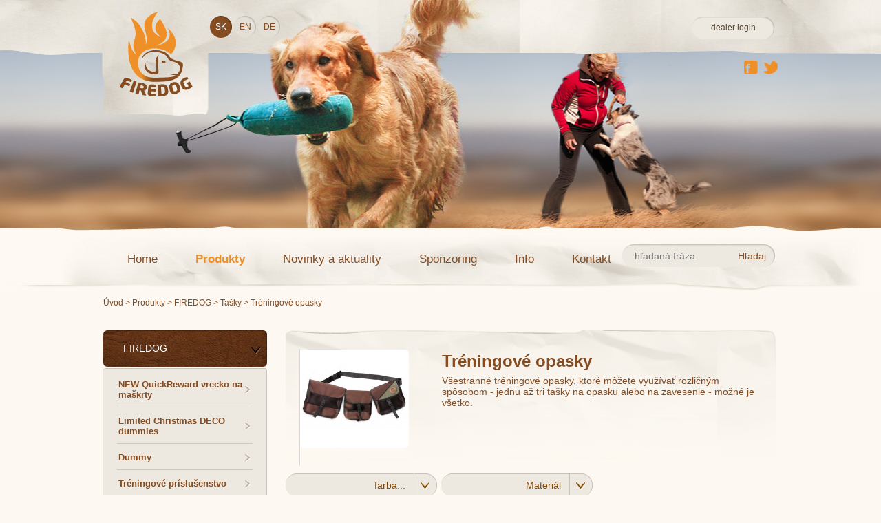

--- FILE ---
content_type: text/html; charset=utf-8
request_url: https://www.firedog.eu/sk/produkty/firedog/dummy-bags/dog-training-belts
body_size: 4855
content:
<!DOCTYPE html>
<html lang="sk">
<head prefix="og: http://ogp.me/ns# fb: http://ogp.me/ns/fb#">
	<meta charset="UTF-8" />
	<meta http-equiv="X-UA-Compatible" content="IE=edge" />

	<meta name="keywords" content="" />
	<meta name="description" content=" Všestranné tréningové opasky, ktoré môžete využívať rozličným spôsobom -  jednu až tri tašky na opasku alebo na zavesenie - možné je všetko. " />

	<meta name="robots" content="index,follow" />
	<meta name="googlebot" content="snippet,archive" />

	<meta name="generator" content="ArtFocus Admin System" />
	<meta name="author" content="ArtFocus" />

	<title>Tréningové opasky | FIREDOG</title>
	<link rel="shortcut icon" href="/favicon.ico" type="image/x-icon" />
	
	<meta property="og:type" content="article" />
	<meta property="og:site_name" content="FIREDOG s.r.o." />
	<meta property="og:title" content="Tréningové opasky | FIREDOG" />
	<meta property="og:description" content=" Všestranné tréningové opasky, ktoré môžete využívať rozličným spôsobom -  jednu až tri tašky na opasku alebo na zavesenie - možné je všetko. " />
	<meta property="og:image" content="https://www.firedog.eu/uploaded/structures/gallery/small/firedog_dog_training_belt_brown_khaki_1.jpg" />
	<meta property="og:url" content="https://www.firedog.eu/sk/produkty/firedog/dummy-bags/dog-training-belts" />
	

  <link href='https://fonts.googleapis.com/css?family=Open+Sans:300,600,700,400&subset=latin,latin-ext' rel='stylesheet' type='text/css' />

	<link href="/webtmp/style-e23e628c72cfac317170f2a265b9bc86.css?t=1619409925" rel="stylesheet" type="text/css" />
	

	
	<script type="text/javascript" src="/webtmp/script-fcff500b46282370cb29bfb16147cda6.js?t=1425639169"></script>
	<script type="text/javascript" src="/webtmp/script-fe93ed5933a517d9112488e4cae1fb65.js?t=1425639169"></script>
	

	<script>

$( document ).ready(function() {

	$('ul.nav li a').each(function(){
	
		$(this).parent().width($(this).width() + 45);
		
	});
	
});	

  </script>
  
	
</head> 

<body>

  <div id="page-top">
    
    	<div class="page-column">
        <a id="home" href="/sk/
      
                                                 

">
    			<div></div><!-- home -->
    		</a>
                
                <div id="languages">

  <a href="/sk/produkty/firedog/dummy-bags/dog-training-belts" title="Slovenčina" class="active">SK</a>
    <a href="/produkty/firedog/dummy-bags/dog-training-belts" title="English">EN</a>
    <a href="/de/produkty/firedog/dummy-bags-1/dog-training-belts" title="Deutsch">DE</a>
                  </div>
                
                
                  <div id="dealer-kosik">
                  
 <script>
    function forgetPass(form)
    {
      if(confirm('Zaslať dočasné heslo na e-mail ?'))
      {
        if(!CheckForms.check(form, 'Vyplňte login')) return;
        form.www.value = 'newpass';
        form.submit();      
      }
      else return false; 
    }
 </script>
   <a href="javascript: firedog.showLogin(true);" id="dealer-login">dealer login</a>
   <div id="loginform" style="display: none;" class="regtab">
      <h3>Dealer login</h3>
        <p>Ak u nás chcete nakupovať ako veľkoobchodník, kontaktujte nás.</p>
      <form action="" method="post" name="lform" onsubmit="return CheckForms.check(this, 'Vyplňte login');">
        <input type="hidden" name="www" value="" />
        <p>
          <table>
            <tr>
              <td><label>Prihlásenie:</label></td>
              <td><input name="usrlog" value="" class="enter req" type="text" /></td>
            </tr><tr>
              <td><label>Heslo:</label></td><td><input name="usrpass" type="password" value="" class="enter" /></td>
            </tr>
          </table>
        <input type="submit" class="submit right" value="Prihlásiť" />
        <input type="button" class="remember left" value="Zabudli ste heslo?" onclick="forgetPass(this.parentNode);" />
        </p>
      </form>
   </div>

                      
                                                               
                  </div><!-- delaer kosik -->
                  
                  
  
  <div id="socky-top">
    <a class="facebook-top" href="http://www.facebook.com/firedogdummy" title=""></a>
    <a class="twitter-top" href="http://www.twitter.com/firedogdummy" title=""></a>
  </div><!-- socky top -->                  
                  <div id="topmenu">
                  
                  	<ul class="nav">

        <li>
        <a href="/sk/" class="button">
        Home</a></li>
        <li class="active">
        <a href="/sk/produkty" class="button">
        Produkty</a></li>
        <li>
        <a href="/sk/novinky-a-aktuality" class="button">
        Novinky a aktuality</a></li>
        <li>
        <a href="/sk/sponzoring" class="button">
        Sponzoring</a></li>
        <li>
        <a href="/sk/product-info" class="button">
        Info</a></li>
        <li>
        <a href="/sk/kontakt" class="button">
        Kontakt</a></li>

                    </ul>
                  </div><!-- topmenu -->
                  
                  
<div id="hledej">                
	<form action="/sk/search" method="get">
    <input type="text" name="s" value="" class="hledej" placeholder="hľadaná fráza" />
    <input type="submit" class="hledej-submit" value="Hľadaj" />
  </form>
</div>
                
                
        </div><!-- page column -->		
    </div><!-- page top -->
    
    <div id="page-mid" class="sk ">
    	
            	<div class="page-column">
        
        <div id="crumbmenu">
        
        	<a href="/sk/
      
                                                 

">Úvod</a> > 
     <a href="/sk/produkty" title="Produkty"> Produkty </a> > 
     <a href="/sk/produkty/firedog" title="FIREDOG"> FIREDOG </a> > 
     <a href="/sk/produkty/firedog/dummy-bags" title="Tašky"> Tašky </a> > 
      Tréningové opasky 



      
        </div>
        
        <div id="left-column">
        
        	<ul class="leftmenu">
   
    <li><a href="/sk/produkty/firedog" title="FIREDOG"  class="active">FIREDOG</a>
      <ul>
        <li><a href="/sk/produkty/firedog/new-quick-reward-pouch" title="NEW QuickReward vrecko na maškrty" >NEW QuickReward vrecko na maškrty</a>
        </li>  
        <li><a href="/sk/produkty/firedog/limited-christmas-dummies" title="Limited Christmas DECO dummies" >Limited Christmas DECO dummies</a>
        </li>  
        <li><a href="/sk/produkty/firedog/dummies" title="Dummy" >Dummy</a>
        </li>  
        <li><a href="/sk/produkty/firedog/training-accessories" title="Tréningové príslušenstvo" >Tréningové príslušenstvo</a>
        </li>  
        <li><a href="/sk/produkty/firedog/obedience-accessories" title="Obedience" >Obedience</a>
        </li>  
        <li><a href="/sk/produkty/firedog/biothane" title="BioThane" >BioThane</a>
        </li>  
        <li><a href="/sk/produkty/firedog/leashes" title="Vodítka" >Vodítka</a>
        </li>  
        <li><a href="/sk/produkty/firedog/collars" title="Obojky" >Obojky</a>
        </li>  
        <li><a href="/sk/produkty/firedog/dummy-bags" title="Tašky"  class="active">Tašky</a>
          <ul>
            <li><a href="/sk/produkty/firedog/dummy-bags/dummy-bags" title="Dummytašky" >Dummytašky</a>
            </li>
            <li><a href="/sk/produkty/firedog/dummy-bags/dummy-bags-profi" title="Dummytašky Profi" >Dummytašky Profi</a>
            </li>
            <li><a href="/sk/produkty/firedog/dummy-bags/mini-dummy-bags" title="Mini Dummytašky" >Mini Dummytašky</a>
            </li>
            <li><a href="/sk/produkty/firedog/dummy-bags/mini-dummy-bags-deluxe" title="Mini Dummytašky DeLuxe" >Mini Dummytašky DeLuxe</a>
            </li>
            <li><a href="/sk/produkty/firedog/dummy-bags/duo-bag" title="Duo Bag" >Duo Bag</a>
            </li>
            <li><a href="/sk/produkty/firedog/dummy-bags/training-bags" title="Tréningové tašky" >Tréningové tašky</a>
            </li>
            <li><a href="/sk/produkty/firedog/dummy-bags/dog-training-belts" title="Tréningové opasky"  class="active">Tréningové opasky</a>
            </li>
            <li><a href="/sk/produkty/firedog/dummy-bags/boot-bags" title="Obaly na čižmy" >Obaly na čižmy</a>
            </li>
            <li><a href="/sk/produkty/firedog/dummy-bags/bags-for-documents" title="Tašky na dokumenty" >Tašky na dokumenty</a>
            </li>
          </ul>
        </li>  
        <li><a href="/sk/produkty/firedog/dummy-vests" title="Dummyvesty" >Dummyvesty</a>
        </li>  
        <li><a href="/sk/produkty/firedog/hunting-vests" title="Poľovné vesty" >Poľovné vesty</a>
        </li>  
        <li><a href="/sk/produkty/firedog/waxed-cotton-collection" title="Kolekcia z voskovanej bavlny" >Kolekcia z voskovanej bavlny</a>
        </li>  
        <li><a href="/sk/produkty/firedog/collection-for-children" title="Kolekcia pre deti" >Kolekcia pre deti</a>
        </li>  
        <li><a href="/sk/produkty/firedog/dog-jackets" title="Oblečenie pre psy" >Oblečenie pre psy</a>
        </li>  
        <li><a href="/sk/produkty/firedog/lanyards" title="Remienky na píšťalky" >Remienky na píšťalky</a>
        </li>  
        <li><a href="/sk/produkty/firedog/treat-bags" title="Pamlskovníky" >Pamlskovníky</a>
        </li>  
        <li><a href="/sk/produkty/firedog/travel-bowls" title="Cestovné misky" >Cestovné misky</a>
        </li>  
      </ul>
    </li>    
    <li><a href="/sk/dr-vet-supplements" title="Dr.Vet supplements" >Dr.Vet supplements</a>
    </li>    
    <li><a href="/sk/produkty/acme-whistles" title="ACME píšťalky" >ACME píšťalky</a>
    </li>    
    <li><a href="/sk/produkty/leuchtie-led-collars" title="Leuchtie LED obojky" >Leuchtie LED obojky</a>
    </li>    
    <li><a href="/sk/produkty/dokken-s" title="DOKKEN's" >DOKKEN's</a>
    </li>    
    <li><a href="/sk/produkty/pete-rickard-s" title="Pete Rickard's" >Pete Rickard's</a>
    </li>    
    <li><a href="/sk/produkty/dog-key-racks" title="Vešiaky na kľúče" >Vešiaky na kľúče</a>
    </li>    
    <li><a href="/sk/produkty/leather-products" title="Výrobky z kože" >Výrobky z kože</a>
    </li>    
    <li><a href="/sk/produkty/cool-n-dry" title="Cool 'N Dry" >Cool 'N Dry</a>
    </li>    
    <li><a href="/sk/produkty/road-refresher" title="Road Refresher bowls" >Road Refresher bowls</a>
    </li>    
    <li><a href="/sk/produkty/chuckit-" title="Chuckit!" >Chuckit!</a>
    </li>    
    <li><a href="/sk/produkty/sportdog-dummies" title="SPORTDOG dummy" >SPORTDOG dummy</a>
    </li>    
    <li><a href="/sk/produkty/other-products" title="Ostatné produkty" >Ostatné produkty</a>
    </li>    
   
    <li><a href="/sk/novinky" title="Novinky"  class="lm-akce">Novinky</a>
    </li>    
    <li><a href="/sk/akcie" title="Akcie"  class="lm-akce">Akcie</a>
    </li>    
    <li><a href="/sk/vypredaj" title="Výpredaj"  class="lm-akce">Výpredaj</a>
    </li>    
          </ul>
            
            
            <h2>Odporúčame</h2>
            


        	        </div><!-- leftcolumn -->
        
        <div id="right-column">
        
                      
<div class="prod-1-cell cat">                
	<a href="/sk/produkty/firedog/dummy-bags/dog-training-belts" title="">
    <div class="prod-1-img">
      <span></span>
      <img src="/uploaded/structures/small/firedog_dog_training_belt_brown_khaki_1.jpg" alt="Tréningové opasky" />
    </div>
  </a>
  <div class="prod-1-popis">
    <h2><a href="/sk/produkty/firedog/dummy-bags/dog-training-belts" title="">Tréningové opasky</a></h2>
    <div style="padding: 0; margin: 0; max-height: 110px; haight: 100 %;" class="prod-1"> Všestranné tréningové opasky, ktoré môžete využívať rozličným spôsobom -  jednu až tri tašky na opasku alebo na zavesenie - možné je všetko. </div>
  </div>
  <div class="cleaner"></div>
</div><!-- cell -->
      
                                                 

                

<form action="" name="filter" method="get">
  <input type="hidden" name="w" value="0" />
  <input type="hidden" name="p" value="" />


  <div class="roletka-box">
	  <input type="hidden" name="p1" value="" />
    <div class="roletka2">
      <div class="input" style="text-align: right;" onclick="firedog.showFilter(this,'f1')">farba...</div>
      <div class="klikatko" onclick="firedog.showFilter(this,'f1')"></div>
    </div>
    <div class="rollout" id="f1" style="display: none;">
      <p style="padding-left: 4px;">
        <a href="javascript: document.filter.p1.value = ''; document.filter.submit();">Všetko</a>
        <br />
        <a href="javascript: document.filter.p1.value = '109'; document.filter.submit();">khaki</a>
        <br />
        <a href="javascript: document.filter.p1.value = '113'; document.filter.submit();">hnedá</a>
        <br />
        <a href="javascript: document.filter.p1.value = '121'; document.filter.submit();">béžová</a>
        
      </p>
    </div>
  </div><!-- roletka box -->
  <div class="left w6">&nbsp;</div>
  <div class="roletka-box">
	  <input type="hidden" name="p8" value="" />
    <div class="roletka2">
      <div class="input" style="text-align: right;" onclick="firedog.showFilter(this,'f8')">Materiál</div>
      <div class="klikatko" onclick="firedog.showFilter(this,'f8')"></div>
    </div>
    <div class="rollout" id="f8" style="display: none;">
      <p style="padding-left: 4px;">
        <a href="javascript: document.filter.p8.value = ''; document.filter.submit();">Všetko</a>
        <br />
        <a href="javascript: document.filter.p8.value = '176'; document.filter.submit();">nylon</a>
        
      </p>
    </div>
  </div><!-- roletka box -->
  <div class="left w6">&nbsp;</div>

</form>


<div class="cleaner"></div>
                
<div class="h12"></div>

            
             
                <div class="cleaner"></div>
                
                <div class="h12"></div>
                

    <div class="prod-2-cell left nouser ">
  		<a class="prod-2-butt" href="/sk/firedog/dummy-bags/firedog-treningovy-opasok-khaki-bezovy" title="Firedog Tréningový opasok khaki/béžový"></a>
      <div class="prod-2-img">
        
        
        
        
          <img src="/uploaded/products/gallery/list/firedog_dog_training_belt_khaki_beige-43670.jpg" />
      </div>
      <h2>Firedog Tréningový opasok khaki/béžový</h2>
    </div><!-- prod 2 cell -->
    <div class="prod-2-cell left nouser ">
  		<a class="prod-2-butt" href="/sk/firedog/dummy-bags/firedog-treningovy-opasok-hnedy-bezovy" title="Firedog Tréningový opasok hnedý/béžový"></a>
      <div class="prod-2-img">
        
        
        
        
          <img src="/uploaded/products/gallery/list/firedog_dog_training_belt_brown_beige-43671.jpg" />
      </div>
      <h2>Firedog Tréningový opasok hnedý/béžový</h2>
    </div><!-- prod 2 cell -->
    <div class="prod-2-cell left nouser ">
  		<a class="prod-2-butt" href="/sk/firedog/dummy-bags/firedog-treningovy-opasok-hnedy-khaki" title="Firedog Tréningový opasok hnedý/khaki"></a>
      <div class="prod-2-img">
        
        
        
        
          <img src="/uploaded/products/gallery/list/firedog_training_bag_brown_khaki-43997.jpg" />
      </div>
      <h2>Firedog Tréningový opasok hnedý/khaki</h2>
    </div><!-- prod 2 cell -->
  
  <div class="cleaner"></div>
  
                
        		
        	
        </div><!-- right column -->
        
        <div class="cleaner"></div>
        
        </div><!-- page column -->


        
    </div><!-- page mid -->
    
    <div id="page-bottom">
    
    	<div class="page-column">
        
        		<div id="copyright">Copyright &copy; FIREDOG s.r.o.</div>
            
            <div id="artfocus">
              Created by <a href="https://www.artweby.cz" target="_blank">ArtWeby</a>
              | Powered by <a href="http://www.artfocus.cz/tvorba-www-stranek/vytvoreni-webovych-stranek-webdesign.html" target="_blank">ArtCMS</a>
        </div><!-- page column -->
    </div><!-- page bottom -->


<style>
	#cookie-law {
		display: none; /* Hidden by default */
		position: fixed; /* Stay in place */
		z-index: 1000; /* Sit on top */
		left: 0;
		top: 0;
		padding-top: 100px;
		width: 100%; /* Full width */
		height: 100%; /* Full height */
		overflow: auto; /* Enable scroll if needed */
		background-color: rgb(0,0,0); /* Fallback color */
		background-color: rgba(0,0,0,0.4); /* Black w/ opacity */
	}

	#cookie-law.show {
		display: block;
	}

	/* Modal Content */
	#cookie-law .modal-content {
		position: relative;
		background-color: #fefefe;
		margin: auto;
		border: 1px solid #888;
		border-radius: 10px;
		width: 800px;
		padding: 20px;
		box-shadow: 0 4px 8px 0 rgba(0,0,0,0.2),0 6px 20px 0 rgba(0,0,0,0.19);
		animation-name: animatetop;
		animation-duration: 0.4s;
	}

	#cookie-law .modal-content h1 {
		display: inline-block;
		padding: 0;
		margin-bottom: 20px;
	}

	#cookie-law .modal-content a.confirm {
		box-sizing: border-box;
		display: flex;
		flex-direction: row;
		height: 40px;
		align-items: center;
		padding: 10px 20px;
		background-image: linear-gradient(#ffb32c, #f19200);
		border-radius: 20px;
		color: black;
		float: right;
		margin-top: 10px;
	}

	#cookie-law .clearfix {
		clear: both;
	}

	/* The Close Button */
	#cookie-law .close {
		color: #aaa;
		float: right;
		font-size: 28px;
		font-weight: bold;
	}

	#cookie-law .close:hover,
	#cookie-law .close:focus {
		color: black;
		text-decoration: none;
		cursor: pointer;
	}

	@keyframes animatetop {
	from { top: -300px; opacity: 0; }
	to { top: 0; opacity: 1; }
	}

</style>


<script>

	var cookieLawName = 'cookieLaw';

	function confirmCookieLaw() {
		var date = new Date();
		date.setTime(date.getTime() + (60 * 60 * 24 * 365));
		document.cookie = cookieLawName + '=true; expires=' + date.toGMTString();
		document.getElementById('cookie-law').className = 'hidden';
	}

	function getCookieVar(name) {
		var test;
		var cookie = document.cookie;
		if (cookie === '') return false;
		var rel = /[\;\s]+/;
		var vars = cookie.split(rel);
		var str = '';
		rel = /[\=\s]+/;
		for (var i in vars) {
			str = vars[i] + '';
			test = str.split(rel)
			if (test)
				if (test[0] === name)
					return test[1];
		}
		return false;
	}

	if (!getCookieVar(cookieLawName)) {
		document.getElementById('cookie-law').className = 'show';
	}

</script>
</body>
</html>


--- FILE ---
content_type: text/css
request_url: https://www.firedog.eu/webtmp/style-e23e628c72cfac317170f2a265b9bc86.css?t=1619409925
body_size: 8000
content:
@charset "utf-8";.cleaner{clear:both;font-size:1px}.cleaner-left,.cll{clear:left;font-size:1px}.cleaner-right,.clr{clear:right;font-size:1px}.fl{float:left}.fr{float:right}a.overlink{position:absolute;width:100%;height:100%;display:block;z-index:11}a.overlink img{position:relative;width:100%;height:100%}a img{border:0}.inputwww{position:absolute;width:1px;height:1px;background:none;border:0;visibility:hidden}.nodisplay{display:none}.ajax-disabled-txt{background:#ededed !important}input.disabled{background:#ededed !important}input[type=submit]{cursor:pointer}.pointer{cursor:pointer}.red{color:red}.green{color:green}.blue{color:blue}.alignl{text-align:left}.alignr{text-align:right}.alignc{text-align:center}#error_message,.error{font-weight:bold;color:red !important;padding:5px 0 30px}#ok_message,.ok{font-weight:bold;color:green !important;padding:5px 0 30px}.fileicon{background-image:url(../img/artcms/fugue-icons/document.png);background-repeat:no-repeat;display:block;background-position:0 2px;font-size:12px;line-height:16px;padding:3px 0 3px 21px}.fileicon.htm,.fileicon.html,.fileicon.xml,.fileicon.xsl,.fileicon.dtd{background-image:url(../img/artcms/fugue-icons/document-code.png)}.fileicon.xls,.fileicon.xlsx{background-image:url(../img/artcms/fugue-icons/document-excel.png)}.fileicon.csv{background-image:url(../img/artcms/fugue-icons/document-excel-csv.png)}.fileicon.mov,.fileicon.mpg,.fileicon.avi,.fileicon.mpeg,.fileicon.asf,.fileicon.rm,.fileicon.rmvb,.fileicon.wmv,.fileicon.mp4{background-image:url(../img/artcms/fugue-icons/document-film.png)}.fileicon.swf,.fileicon.fla{background-image:url(../img/artcms/fugue-icons/document-flash.png)}.fileicon.flv{background-image:url(../img/artcms/fugue-icons/document-flash-movie.png)}.fileicon.bmp,.fileicon.gif,.fileicon.jpg,.fileicon.jpeg,.fileicon.png,.fileicon.tif,.fileicon.tiff{background-image:url(../img/artcms/fugue-icons/document-image.png)}.fileicon.ogg,.fileicon.aif,.fileicon.aiff,.fileicon.wav,.fileicon.mp3{background-image:url(../img/artcms/fugue-icons/document-music.png)}.fileicon.pdf{background-image:url(../img/artcms/fugue-icons/document-pdf.png)}.fileicon.rtf,.fileicon.doc,.fileicon.docx{background-image:url(../img/artcms/fugue-icons/document-word.png)}.fileicon.zip,.fileicon.rar,.fileicon.gz,.fileicon.tar,.fileicon.sit{background-image:url(../img/artcms/fugue-icons/document-zipper.png)}.fileicon.txt{background-image:url(../img/artcms/fugue-icons/document-text.png)}.fileicon.ppt{background-image:url(../img/artcms/fugue-icons/document-powerpoint.png)}.fileicon.odt{background-image:url(../img/artcms/fugue-icons/document-pencil.png)}.flip-box{position:relative;margin:0}.flip-left{cursor:pointer}.flip-right{cursor:pointer}.flip-content{position:relative;width:808px;height:50px;margin:0 auto;padding:0;overflow:hidden}.flip-content .flip-item{display:inline-block;position:relative;float:left;width:93px;height:50px;padding:0 4px}.flip-content .flip-item .item{position:relative;display:table-cell;vertical-align:middle;text-align:center;width:93px;height:50px}.flip-content .flip-item .item img{max-width:93px;max-height:50px;vertical-align:middle;display:inline}.flip-content .flip-item:hover .opacity_filter{opacity:0.35;filter:alpha(opacity=35)}.flip-content .opacity_filter{display:inline-block;position:absolute;background:#fff;opacity:0.5;filter:alpha(opacity=50)}.flip-content .flip-selected .opacity_filter{display:none}.reveal-modal-bg{position:fixed;height:100%;width:100%;background:#000;background:rgba(0,0,0,0.6);z-index:10000;display:none;top:0;left:0}.reveal-modal{visibility:hidden;top:10%;left:50%;margin-left:-205px;width:360px;background:#ede7da;position:absolute;z-index:10100;padding:25px}.reveal-modal.small{width:200px;margin-left:-125px}.reveal-modal.medium{width:400px;margin-left:-225px}.reveal-modal.large{width:600px;margin-left:-325px}.reveal-modal.xlarge{width:800px;margin-left:-425px}.reveal-modal .close-reveal-modal{font-size:22px;line-height:.5;position:absolute;top:8px;right:11px;color:#aaa !important;text-shadow:0 -1px 1px rbga(0,0,0,.6);font-weight:bold;cursor:pointer;text-decoration:none !important}.reveal-modal .buttons{margin-top:10px;border-top:1px solid #d8d8d8;text-align:right;padding-top:10px}.protected-page{width:360px}ol#controls{margin:0;padding:0;position:absolute;top:210px;left:43px;z-index:1000}ol#controls li{margin:0 3px 0 0;padding:0;float:left;list-style:none}ol#controls li a{float:left;background:url(../img/artcms/slider.png) top left no-repeat;color:#ffffff;padding:0;margin:0;text-decoration:none;font-size:1px;text-align:center;width:12px;height:12px;overflow:hidden}ol#controls li.current a{background:url(../img/artcms/slider.png) bottom left no-repeat;color:#0C4DA2}ol#controls li a:focus,#prevBtn a:focus,#nextBtn a:focus{outline:none}#lightboxOverlay{position:fixed;top:0;left:0;z-index:9999;background-color:#111;filter:progid:DXImageTransform.Microsoft.Alpha(Opacity=85);opacity:0.85;display:none}#lightbox{position:fixed;top:10%;left:0;width:100%;height:100%;z-index:10000;text-align:center;line-height:0;font-family:"lucida grande", tahoma, verdana, arial, sans-serif;font-weight:400}#lightbox .lb-image{max-width:100%;max-height:100%}#lightbox a img{border:none}.lb-outerContainer{position:relative;background-color:#fff;zoom:1;width:250px;height:250px;-webkit-border-radius:4px;-moz-border-radius:4px;-ms-border-radius:4px;-o-border-radius:4px;border-radius:4px;margin:0 auto}.lb-container{padding:10px}.lb-loader{position:absolute;top:40%;left:0;height:25%;width:100%;text-align:center;line-height:0}.lb-nav{position:absolute;top:0;left:0;height:100%;width:100%;z-index:10}.lb-container > .nav{left:0}.lb-nav a{outline:none}.lb-prev,.lb-next{width:49%;height:100%;background-image:url([data-uri]);display:block;cursor:pointer}.lb-prev{left:0;float:left}.lb-next{right:0;float:right}.lb-prev:hover{background:url(../img/artcms/lightbox/prev.png) 5% 48% no-repeat}.lb-next:hover{background:url(../img/artcms/lightbox/next.png) 95% 48% no-repeat}.lb-dataContainer{padding-top:5px;zoom:1;width:100%;margin:0 auto}.lb-data{color:#eee;text-shadow:0 0 8px #000;padding:0 10px}.lb-data .lb-details{width:85%;float:left;text-align:left;line-height:1.1em}.lb-data .lb-caption{font-size:13px;font-weight:700}.lb-data .lb-number{display:block;clear:left;font-size:11px;margin-top:6px 0}.lb-data .lb-close,.lb-print{width:32px;height:32px;float:right;outline:none}.lb-fullScreen:hover,.lb-data .lb-close:hover,.lb-print{cursor:pointer}.lb-outerContainer:after,.lb-dataContainer:after{content:"";display:table;clear:both}.lb-print{background:transparent url(../img/artcms/lightbox/print.png) scroll no-repeat 0 0;margin-right:4px}.lb-fullScreen{background:transparent url(../img/artcms/lightbox/fullscreen.png) scroll no-repeat 0 0;height:32px;width:32px;position:absolute;right:15px;top:15px;z-index:10}#lightbox.full-screen{top:0;height:100%;background:#111}#lightbox.full-screen .lb-outerContainer{background:transparent;width:auto;height:auto;margin:0 auto;padding:0}#lightbox.full-screen .lb-fullScreen{background:transparent url(../img/artcms/lightbox/fullscreen_exit.png) scroll no-repeat 0 0}#lightbox.full-screen .lb-print{display:none}#lightbox.full-screen .lb-container{width:auto;height:auto;margin:0 auto;padding:0}#lightbox.full-screen .lb-image{width:auto;box-shadow:0 0 32px #000}#lightbox.full-screen .lb-dataContainer{box-shadow:0 0 8px #000;position:fixed;bottom:0;left:0;background:#000;filter:progid:DXImageTransform.Microsoft.Alpha(Opacity=85);opacity:0.85}#lightbox.full-screen .lb-data .lb-close{display:none}@charset "utf-8";@charset "utf-8";.nav .brown-btn{display:inline-block;height:33px;padding:0 84px 0 45px;border:none;background:#854c22 url(../img/regudaje-submit.jpg) right center no-repeat;font-size:16px;color:#fff;border-radius:16px;text-decoration:none;line-height:33px;margin-bottom:20px;margin-top:20px}.nav .active{text-decoration:underline;font-weight:bold}.nav .brown-btn:hover{text-decoration:underline}.leather-btn{width:102px;padding:0 4px;height:33px;line-height:33px;display:inline-block;text-align:center;font-size:12px;color:#fff;font-weight:bold;background:url(../img/kosik-top.png) center center no-repeat;border-radius:16px;border:none;border-top:1px solid #c8c4bd;border-right:1px solid #c8c4bd;text-decoration:none;cursor:pointer}.leather-btn:hover{text-decoration:underline}.note{margin-top:24px}.favorite-btn{background:url(../img/favorite-btn.png) left center no-repeat;display:inline-block;line-height:28px;color:#fff;text-decoration:none;margin:10px 0;font-weight:bold;width:240px;padding:6px 20px 6px 55px;cursor:pointer;border:none}.favorite-btn.favorite{background:url(../img/favorite-btn-favorite.png) left center no-repeat;cursor:default}.favorite-btn:hover{text-decoration:underline}.favorite-btn.favorite:hover{text-decoration:none}*{margin:0;padding:0;font-family:Arial, Helvetica, sans-serif;position:relative}.cleaner,.cleaner24,.cleaner3,.cleaner1,.cleaner2,.cleaner30{clear:both;font-size:1px}.cleaner-left{clear:left;font-size:1px}.cleaner-right{clear:right;font-size:1px}.left{float:left}.right{float:right}.h6{height:6px}.h12{height:12px}.h24{height:24px}.h48{height:48px}.w6{width:6px}.divider.dotted{border-top:1px dotted #c6ad96}body{background:#fdf9f2}a{cursor:pointer;text-decoration:none;color:#854C22}p a{text-decoration:underline}.underline{text-decoration:underline}.page-column{position:relative;width:980px;margin:0 auto}#page-top{position:relative;height:422px;min-width:980px;background:url(../img/bg-page-top.jpg) center top no-repeat;margin:auto}#page-mid{position:relative;min-width:980px}#page-mid.homepage .page-column{background:url(../img/pozadin.jpg) right top no-repeat}#page-bottom{position:relative;height:112px;min-width:980px;background:url(../img/bg-bottom.jpg) center top no-repeat}#home{position:absolute;top:17px;left:24px;width:106px;height:123px;background:url(../img/home.png)}#languages{position:absolute;top:23px;left:155px}#languages a,#langs a{display:block;float:left;margin-right:3px;width:32px;height:32px;font-size:12px;text-align:center;text-transform:uppercase;text-decoration:none;color:#854c22;line-height:32px;background:url(../img/languages.png) center top no-repeat}#languages a.active,#languages a:hover,#langs a.active,#langs a:hover{background:url(../img/languages.png) center bottom no-repeat;color:#fff}#dealer-kosik{position:absolute;top:24px;right:0px}#dealer-login{display:block;float:left;margin-right:5px;width:120px;height:33px;line-height:33px;font-size:12px;text-align:center;text-decoration:none;color:#524632;background:url(../img/dealer-login.png) center center}#kosik-top{display:block;float:left;padding:0 16px 0 17px;width:130px;height:33px;line-height:33px;font-size:12px;background:url(../img/kosik-top.png) center center no-repeat}.top-kos{display:inline-block;padding-right:4px;color:#fff;position:relative;top:1px}.top-ks{display:inline-block;padding-right:4px;color:#f2c357}.top-eur{display:inline-block;color:#f2c357;font-weight:bold;float:right}#kosik-top label{cursor:pointer}#socky-top{position:absolute;top:88px;right:0px}.facebook-top{display:block;margin-right:9px;float:left;width:20px;height:20px;background:url(../img/facebook.png)}.twitter-top{display:block;float:left;width:20px;height:20px;background:url(../img/twitter.png) center center no-repeat}#topmenu{position:absolute;top:355px;left:0px}#topmenu ul,#topmenu ul li{float:left;list-style:none}#topmenu ul li{padding-right:10px}#topmenu ul li a{display:inline-block;padding:0 15px;height:33px;line-height:33px;font-size:17px;color:#854c22;text-decoration:none}#topmenu ul li a:visited{color:#854c22;text-decoration:none}#topmenu ul li.active a,#topmenu ul li a:hover{color:#ee9027;font-weight:bold}#hledej{position:absolute;top:355px;right:0px;width:222px;height:33px;padding:0 4px;font-size:14px;text-align:right;color:#854d23;background:url(../img/hledej.png) center center no-repeat;border:none}input.hledej{position:absolute;top:0px;left:14px;width:150px;height:33px;padding:0 4px;font-size:14px;color:#854d23;background:none;border:none}.hledej-submit{position:absolute;top:0px;right:4px;width:60px;height:33px;font-size:14px;color:#854d23;background:none;border:none;cursor:pointer}h1{font-family:'Open Sans', sans-serif;font-size:32px;font-weight:400;color:#ee9027;padding-bottom:48px}h1.flat{padding-bottom:0px}h1.newie{font-size:20px;padding-bottom:0px}h1 strong{font-weight:600}h2{font-family:'Open Sans', sans-serif;padding-top:20px;padding-bottom:20px;font-size:21px;font-weight:400;color:#854c22}h2.flat{padding-bottom:0px;font-size:21px}ul{padding:5px 0 5px 0px;list-style:outside;margin-left:20px}ol{padding:5px 0 5px 0px;list-style:outside decimal;margin-left:20px}li{font-size:14px;color:#854c22;line-height:16px}#left-column h2{margin-top:12px;padding:0 0 0 0;font-size:14px;height:54px;width:100%;line-height:54px;text-align:center;background:url(../img/left-column-h2.jpg) center top no-repeat}#page-mid p{padding:0 0 24px 0;font-size:14px;line-height:160%;color:#854c22;text-align:justify}.home-left{width:700px;padding-top:48px;padding-bottom:24px}#informujeme{float:left;padding:0 30px 0 26px;height:261px;width:925px;background:url(../img/informujeme.jpg) left top no-repeat}#informujeme h2{font-family:'Open Sans', sans-serif;display:block;height:60px;line-height:60px;padding:0 0 0 0;font-size:24px;font-weight:300;color:#ee9027}.box-text{float:left;width:680px}.info-cell{position:relative;margin-top:12px;margin-bottom:12px;background:url(../img/sipka-hp.png) right bottom no-repeat}.info-cell h3{color:#ee9027;font-size:18px;font-weight:bold;margin:10px 0 10px}.info-butt{position:absolute;top:0px;left:0px;width:100%;height:100%;cursor:pointer;z-index:100}.info-cell img{float:left;width:220px;height:150px;margin-right:20px;-webkit-border-radius:4px;-moz-border-radius:4px;border-radius:4px;-webkit-box-shadow:#693508 1px 1px 1px;-moz-box-shadow:#693508 1px 1px 1px;box-shadow:#693508 1px 1px 1px;behavior:url(css/pie.htc)}#page-mid .info-cell p{max-height:53px;overflow:hidden;font-size:15px;color:#fff;line-height:110%;padding:0 0 0 0}#sponzorujeme{float:right;width:378px;height:261px;background:#ece8df;-webkit-border-radius:8px;-moz-border-radius:8px;border-radius:8px;behavior:url(css/pie.htc)}#sponzorujeme h2{font-family:'Open Sans', sans-serif;display:block;height:60px;line-height:60px;padding:0 0 0 26px;font-size:24px;font-weight:300px;color:#854c22;-webkit-border-radius:8px 8px 0 0;-moz-border-radius:8px 8px 0 0;border-radius:8px 8px 0 0;behavior:url(css/pie.htc)}#spon-info{display:table-cell;text-align:center;vertical-align:middle;width:378px;height:203px}#spon-info img{width:200px}#spon-info *{vertical-align:middle}#spon-info{display:block}#spon-info span{display:inline-block;height:100%;width:1px}<!--[if lt IE 8]> #spon-info span{display:inline-block;height:100%}--> #nabizime{position:relative;margin-top:40px;padding-top:50px;margin-bottom:48px;background:url(../img/nabizime.jpg) center top no-repeat}#page-mid #nabizime .page-column{background:none}.nab-cell{position:relative;width:180px;height:253px;background:#f2ede4;-webkit-border-radius:8px;-moz-border-radius:8px;border-radius:8px;-webkit-box-shadow:#fff 1px 1px 1px;-moz-box-shadow:#fff 1px 1px 1px;box-shadow:#fff 1px 1px 1px;behavior:url(css/pie.htc)}#left-column .nab-cell{width:100%;margin-bottom:15px}.nab-cell.left{margin-right:20px}.nab-cell-img{position:absolute;top:10px;left:11px;display:table-cell;text-align:center;vertical-align:middle;width:159px;height:118px;background:#fff;-webkit-border-radius:4px;-moz-border-radius:4px;border-radius:4px;-webkit-box-shadow:#e8e2d6 -1px -1px 1px;-moz-box-shadow:#e8e2d6 -1px -1px 1px;box-shadow:#e8e2d6 -1px -1px 1px;behavior:url(css/pie.htc);z-index:50}#left-column .nab-cell-img{top:24px;left:26px;width:185px;height:143px}#left-column .nab-cell-img img{width:95%}.nab-cell-img *{vertical-align:middle}.nab-cell-img img{width:150px}.nab-cell-img{display:block}.nab-cell-img span{display:inline-block;height:100%;width:1px}<!--[if lt IE 8]> .nab-cell-img span{display:inline-block;height:100%}--> .nab-cell-divider{position:absolute;top:143px;left:0px;width:100%;border-top:1px dotted #854c22}#left-column .nab-cell-divider{top:186px}.nab-cell h3{font-family:'Open Sans', sans-serif;padding:158px 0 0 11px;font-size:14px;font-weight:300;color:#854c22}#left-column .nab-cell h3{padding-top:196px;padding-left:28px}.nab-cell h3 a,.nab-cell h3 a:visited{font-size:14px;font-weight:300;color:#854c22;text-decoration:none}.nab-cell h3 a:hover{text-decoration:underline}.nab-cell-more{position:absolute;bottom:5px;left:0px;width:100%;height:22px;background:url(../img/nab-cell-more.jpg) center center no-repeat;cursor:pointer}#crumbmenu{display:block;height:38px;margin-bottom:20px;line-height:37px;font-size:12px;color:#854c22}#crumbmenu a,#crumbmenu a:visited{font-size:12px;color:#854c22;text-decoration:none}#crumbmenu a:hover{text-decoration:underline}#crumbmenu span{font-weight:bold;color:#ee9027}#left-column{float:left;position:relative;width:238px}#right-column{float:right;position:relative;width:715px}ul.leftmenu{padding:0 0 0 0;margin:0 0 0 0;list-style:none}ul.leftmenu li{padding:0 0 0 0;margin:0 0 0 0;list-style:none}ul.leftmenu li a{display:block;width:209px;height:53px;line-height:53px;padding:0 0 0 29px;margin-bottom:2px;font-size:14px;font-weight:300;text-decoration:none;text-transform:uppercase;color:#fff;background:url(../img/leftmenu.jpg) left -53px no-repeat}ul.leftmenu li a:hover{background:url(../img/leftmenu.jpg) left top no-repeat}ul.leftmenu li li a:hover{text-decoration:underline;background:none}ul.leftmenu li a:visited{text-decoration:none;color:#fff}ul.leftmenu li a.active{background:url(../img/leftmenu.jpg) left top no-repeat}ul.leftmenu li a.lm-akce,ul.leftmenu li a.lm-novinky,ul.leftmenu li a.lm-vyprodej{background:url(../img/leftmenu.jpg) left bottom no-repeat}ul.leftmenu li a.lm-akce:hover,ul.leftmenu li a.lm-novinky:hover,ul.leftmenu li a.lm-vyprodej:hover,ul.leftmenu li a.lm-akce.active,ul.leftmenu li a.lm-novinky.active,ul.leftmenu li a.lm-vyprodej.active{background:url(../img/leftmenu.jpg) left -106px no-repeat}ul.leftmenu li a.empty{-webkit-border-radius:4px;-moz-border-radius:4px;border-radius:4px;behavior:url(css/pie.htc);background:#ede8e0;border-top:1px solid #c8c4bd;border-right:1px solid #c8c4bd;color:#8c562f;font-size:14px}ul.leftmenu li a.empty:visited{color:#8c562f}ul.leftmenu li a.empty.active,ul.leftmenu li a.empty:hover{background:#ee9027;font-weight:bold}ul.leftmenu li ul{padding:5px 20px 5px 20px;margin:0 0 2px 0;width:197px;border-top:1px solid #c8c4bd;border-right:1px solid #c8c4bd;-webkit-border-radius:4px;-moz-border-radius:4px;border-radius:4px;behavior:url(css/pie.htc);background:#ede8e0}ul.leftmenu li ul li a{display:block;width:195px;padding:10px 0 10px 2px;font-size:13px;font-weight:bold;text-transform:none;height:auto;line-height:120%;color:#854c22;background:url(../img/leftmenu-ul-li-ul-li.jpg) right center no-repeat;border-bottom:1px solid #cec7bd}ul.leftmenu li ul li a:visited{color:#854c22}ul.leftmenu li ul li a:hover{color:#854c22;text-decoration:underline}ul.leftmenu li ul li a.active{color:#ee9027;background:url(../img/leftmenu-ul-li-ul-li-active.jpg) right center no-repeat}ul.leftmenu li ul li a.last{border:none}ul.leftmenu ul li ul{padding:0 0 0 0;margin:0 0 0 0;list-style:none;border:none}ul.leftmenu ul li ul li a{padding:10px 0 10px 28px;width:164px;font-size:12px;font-weight:normal;line-height:120%;color:#854c22;background:none}ul.leftmenu ul li ul li a:visited{color:#854c22}ul.leftmenu ul li ul li a:hover{font-weight:bold;text-decoration:none}ul.leftmenu ul li ul li a.active{font-weight:bold;color:#ee9633;background:none}ul.leftmenu ul li ul li a.last{border:none}ul.leftmenu ul ul li ul{padding:0 0 0 0;margin:0 0 0 0;list-style:none;border:none}ul.leftmenu ul ul li ul li a{padding:10px 0 10px 45px;width:152px;font-size:12px;font-weight:normal;line-height:120%;color:#854c22;background:none}ul.leftmenu ul ul li ul li a:visited{color:#854c22}ul.leftmenu ul ul li ul li a:hover{font-weight:bold;text-decoration:none}ul.leftmenu ul ul li ul li a.active{font-weight:bold;color:#ee9633;background:none}#kosik-navi{position:relative;margin-bottom:20px}#kosik-navi a{float:left;display:block;width:237px;height:52px;line-height:52px;font-size:16px;font-weight:bold;text-align:center;color:#854c22;text-decoration:none;background:#ede8e0 url(../img/kosik-navi.jpg) right center no-repeat;border-top:1px solid #c8c4bd;border-right:1px solid #c8c4bd;cursor:pointer}#kosik-navi a:visited{color:#854c22;text-decoration:none}#kosik-navi a:hover{color:#854c22;text-decoration:underline}#kosik-navi a.active{background:#ee9027 url(../img/kosik-navi-active.jpg) right center no-repeat;font-weight:bold;color:#fff}#kosik-navi a.knav-left{-webkit-border-radius:8px 0 0 8px;-moz-border-radius:8px 0 0 8px;border-radius:8px 0 0 8px;behavior:url(css/pie.htc)}#kosik-navi a.knav-right{-webkit-border-radius:0 8px 8px 0;-moz-border-radius:0 8px 8px 0;border-radius:0 8px 8px 0;behavior:url(css/pie.htc)}#obsah{padding:20px 20px 20px 20px;background:#f2ede4;-webkit-border-radius:8px;-moz-border-radius:8px;border-radius:8px;behavior:url(css/pie.htc)}table.table-kosik{padding:0 0 0 0;width:100%}table.table-kosik thead th.td1{width:110px}table.table-kosik thead th.td2{width:200px}table.table-kosik thead th.td3{width:100px;text-align:center}table.table-kosik thead th.td4{width:80px;text-align:center}table.table-kosik thead th.td5{width:151px;text-align:right}table.table-kosik thead th.td6{width:36px;text-align:right}table.table-kosik tbody .td4{text-align:center}table.table-kosik tbody .td3{padding-right:10px;text-align:right}table.table-kosik tbody .td5{padding-right:5px;text-align:right}.input1{width:80px;height:33px;line-height:33px;text-align:center;font-size:12px;color:#854c22;background:#ede8e0;-webkit-border-radius:16px;-moz-border-radius:16px;border-radius:16px;behavior:url(css/pie.htc);border:none;border-top:1px solid #c8c4bd;border-right:1px solid #c8c4bd}table.table-kosik thead th{font-size:12px;color:#854c22;font-weight:normal;text-align:left;padding-bottom:15px;border-bottom:1px dotted #854c22}table.table-kosik tbody td{font-size:12px;color:#854c22;font-weight:bold;text-align:left;padding:21px 0 21px 0;border-bottom:1px dotted #854c22}table.table-kosik2{padding:0 0 0 0;margin:15px 0 15px 0;width:100%}table.table-kosik2 h2{padding:0 0 0 0;font-size:16px}table.table-kosik2 .td2{width:200px;text-align:right}table.table-kosik2 .td3{width:150px;text-align:right}table.table-kosik2 .td4{width:187px;text-align:right}table.table-kosik2 td label{display:inline-block;padding:0 10px;font-size:12px;color:#854c22}.input2,.input3{width:102px;padding:0 4px;height:33px;line-height:33px;text-align:center;font-size:12px;color:#854c22;background:#ede8e0;-webkit-border-radius:16px;-moz-border-radius:16px;border-radius:16px;behavior:url(css/pie.htc);border:none;border-top:1px solid #c8c4bd;border-right:1px solid #c8c4bd}.input3{width:100px;background:url(../img/kosik-top.png) center center no-repeat;cursor:pointer;color:#fff;font-weight:bold}#celkova-cena{display:block;width:683px;height:52px;background:url(../img/celkova-cena.jpg) left top no-repeat}#celkova{float:left;font-family:'Open Sans', sans-serif;font-weight:400;display:inline-block;height:52px;line-height:52px;font-size:24px;color:#3c1900;padding-left:23px}#cena{float:right;display:inline-block;height:52px;line-height:52px;font-family:'Open Sans', sans-serif;font-weight:700;display:inline-block;font-size:20px;color:#fff;padding-right:20px}#cena span{font-size:14px;font-weight:normal}.zpet{display:inline-block;margin-top:24px;height:33px;line-height:33px;padding:0 0px 0 30px;font-size:14px;font-weight:bold;color:#854c22;text-decoration:none;background:#ede8e0 url(../img/zpet.jpg) left center no-repeat;-webkit-border-radius:16px;-moz-border-radius:16px;border-radius:16px;behavior:url(css/pie.htc);border:none;border-top:1px solid #c8c4bd;border-right:1px solid #c8c4bd}.zpet span{display:block;padding:0 22px;border-left:1px solid #c8c4bd}.pokracovat{display:inline-block;margin-top:24px;height:33px;line-height:33px;padding:0 30px 0 0px;font-size:14px;font-weight:bold;color:#854c22;text-decoration:none;background:#ede8e0 url(../img/pokracovat.jpg) right center no-repeat;-webkit-border-radius:16px;-moz-border-radius:16px;border-radius:16px;behavior:url(css/pie.htc);border:none;border-top:1px solid #c8c4bd;border-right:1px solid #c8c4bd}.pokracovat span{display:block;padding:0 22px;border-right:1px solid #c8c4bd}.zpet:visited,.pokracovat:visited{color:#854c22}.zpet:hover,.pokracovat:hover{color:#854c22;text-decoration:underline}table.table-kosik3{padding:0 0 0 0;margin:0 0 0 0;width:100%}table.table-kosik3 td{padding:5px 0}table.table-kosik3 .td1{width:100px}table.table-kosik3 .td2{width:}table.table-kosik3 .td3{width:74px;padding-left:50px}table.table-kosik3 label{font-size:12px;font-weight:bold;color:#854c22;height:33px;line-height:33px}.input4,.input5{width:186px;padding:0 21px;height:33px;line-height:33px;font-size:12px;color:#854c22;background:#fff;-webkit-border-radius:16px;-moz-border-radius:16px;border-radius:16px;behavior:url(css/pie.htc);border:none;border-top:1px solid #c8c4bd;border-right:1px solid #c8c4bd}.input5{width:543px}#adresa{font-size:18px;font-weight:bold}.cenovka{display:inline-block;width:80px}table.table-kosik4 td{height:42px}table.table-kosik4 .td1{width:180px;font-size:12px;color:#854c22}table.table-kosik4 .td2{width:305px;font-size:12px;color:#854c22}table.table-kosik4 .td3{width:195px;font-size:12px;color:#854c22;text-align:right}.roletka{position:relative;width:184px;height:33px;background:url(../img/roletka.jpg)}.input6{width:638px;padding:21px;height:33px;min-height:33px;line-height:120%;font-size:12px;color:#854c22;background:#fff;-webkit-border-radius:16px;-moz-border-radius:16px;border-radius:16px;behavior:url(css/pie.htc);border:none;border-top:1px solid #c8c4bd;border-right:1px solid #c8c4bd}.input7{float:left;width:33px;height:33px;line-height:33px;background:#fff;-webkit-border-radius:16px;-moz-border-radius:16px;border-radius:16px;behavior:url(css/pie.htc);border:none;border-top:1px solid #c8c4bd;border-right:1px solid #c8c4bd}.input7.checked{background:#fff url(../img/checked.jpg) center center no-repeat}label.check{float:left;height:33px;line-height:33px;padding-left:12px;font-size:12px;color:#854c22}table.table-kosik5 td{height:21px;font-size:12px;color:#854c22}table.table-kosik5 .td1{width:122px;font-size:12px;color:#854c22}table.table-kosik5 .td2{width:225px;font-size:12px;color:#854c22}.prod-1-cell{position:relative;padding:27px 28px 0 20px;margin-bottom:12px;width:667px;height:169px;background:url(../img/produkt-1-cell.jpg) left top no-repeat}.prod-1-cell.cat{background:url(../img/cat-1-cell.png) left top no-repeat}.prod-1-img{float:left;position:relative;display:table-cell;text-align:center;vertical-align:middle;width:185px;height:143px;background:#fff;-webkit-border-radius:6px;-moz-border-radius:6px;border-radius:6px;behavior:url(css/pie.htc);border-left:1px solid #ded7cc;border-top:1px solid #ded7cc}.prod-1-img img{max-width:185px;max-height:143px;-webkit-border-radius:6px;-moz-border-radius:6px;border-radius:6px;behavior:url(css/pie.htc)}.prod-1-img *{vertical-align:middle}.prod-1-img{display:block}.prod-1-img{display:inline-block;height:100%;width:1px}<!--[if lt IE 8]> .prod-1-img span{display:inline-block;height:100%}--> .prod-1-popis{float:right;width:460px;height:142px;overflow:hidden}.prod-1-popis h2{font-family:'Open Sans', sans-serif;font-size:24px;font-weight:700;color:#ee9027;padding:0 0 0 0;padding-bottom:5px}.prod-1-popis h2.sponzoring{text-transform:none}.prod-1-popis h2 span{font-family:'Open Sans', sans-serif;font-size:24px;font-weight:700;color:#ee9027;text-decoration:none}p.prod-1,div.prod-1{padding:0;margin:0;max-height:110px;height:100%;font-size:14px;color:#854c22;line-height:120%;overflow:hidden}p.sponzoring{font-size:14px;color:#854c22;line-height:120%;max-height:40px;overflow:hidden}.prod-1-popis .more{display:block;margin-top:0px;float:right;width:51px;height:25px;background:url(../img/sipka.png) center center no-repeat}.prod-2-cell{position:relative;padding:9px 0 0 9px;margin-bottom:16px;width:156px;height:286px;background:#f2ede4;-webkit-border-radius:8px;-moz-border-radius:8px;border-radius:8px;behavior:url(css/pie.htc);border-right:1px solid #fff}.prod-2-cell.soldout{background:#e1e1e1}.prod-2-cell.left{margin-right:16px}.prod-2-cell.nouser{height:200px}.prod-2-butt{position:absolute;width:165px;height:295px;z-index:50;cursor:pointer}.prod-2-cell.nouser .prod-2-butt{height:200px}.prod-2-img{position:relative;width:146px;height:103px;-webkit-border-radius:6px;-moz-border-radius:6px;border-radius:6px;behavior:url(css/pie.htc);border-left:1px solid #e9e3d6;border-top:1px solid #e9e3d6;background:#fff}.roh{position:absolute;top:0px;right:0px;width:67px;height:56px;z-index:20}.roh.novinka{background:url(../img/roh-novinka.png) right top no-repeat}.roh.akce{background:url(../img/roh-akce.png) right top no-repeat}.roh.vyprodej{background:url(../img/roh-vyprodej.png) right top no-repeat}.sk .roh.novinka{background:url(../img/roh-novinka-sk.png) right top no-repeat}.sk .roh.akce{background:url(../img/roh-akce-sk.png) right top no-repeat}.sk .roh.vyprodej{background:url(../img/roh-vyprodej-sk.png) right top no-repeat}.en .roh.novinka{background:url(../img/roh-novinka-en.png) right top no-repeat}.en .roh.akce{background:url(../img/roh-akce-en.png) right top no-repeat}.en .roh.vyprodej{background:url(../img/roh-vyprodej-en.png) right top no-repeat}.de .roh.novinka{background:url(../img/roh-novinka-de.png) right top no-repeat}.de .roh.akce{background:url(../img/roh-akce-de.png) right top no-repeat}.de .roh.vyprodej{background:url(../img/roh-vyprodej-de.png) right top no-repeat}.prod-2-img{text-align:center}.prod-2-img img{position:relative;max-height:103px;max-width:146px;z-index:10}.prod-2-cell h2{padding-top:10px}.prod-2-cell.soldout h2{color:gray}.prod-2-cell.soldout .sold-out{width:100%;position:absolute;bottom:0;left:0;background-color:#f0483b;z-index:100;color:white;font-size:9px;font-weight:normal}.prod-2-cell h2,.prod-2-cell h2 a,.prod-2-cell h2 a:visited{font-size:13px;font-weight:bold;border:#864d1c;padding-bottom:0px;height:53px}.prod-2-details{position:absolute;top:184px;left:9px;width:138px;height:auto;font-size:12px;color:#864d1b}.prod-2-details.oldprice{top:208px}.prod-2-details span{display:inline-block}.prod-2-cena{position:absolute;padding:0 5px;top:231px;left:4px;width:145px;height:37px;line-height:37px;font-size:11px;color:#864d1b;background:url(../img/prod-2-cena.jpg)}.soldout .prod-2-cena,.soldout .prod-2-dph{background:#e1e1e1;font-style:italic;color:gray}.prod-2-cena span{font-size:16px;font-weight:bold}.prod-2-dph{position:absolute;top:273px;left:0px;width:100%;height:11px;font-size:12px;font-style:italic;text-align:center;color:#864d1b}#strankovani{position:relative;width:500px;height:33px;margin:0 auto;margin-top:35px;text-align:center;-webkit-border-radius:16px;-moz-border-radius:16px;border-radius:16px;behavior:url(css/pie.htc);border-top:1px solid #c8c4bd;border-right:1px solid #c8c4bd;background:#ede8e0}#strankovani a{display:inline-block;width:30px;height:33px;line-height:33px;font-size:14px;color:#854702;text-decoration:none;text-align:center}#strankovani a.active{font-size:16px;font-weight:bold}#strankovani a.prvni,#strankovani a.posledni{width:auto;padding:0 15px}#strankovani a.prvni{float:left}#strankovani a.posledni{float:right}#strankovani a.predchozi{margin-right:15px;background:url(../img/zpet.jpg) right center no-repeat}#strankovani a.nasledujici{margin-left:15px;background:url(../img/pokracovat.jpg) left center no-repeat}.roletka-box{position:relative;float:left;padding:0 0 0 0;margin:0 0 0 0;width:220px}.roletka-box.right{float:right}.roletka-box a{text-decoration:none;color:#854C22}.roletka-box a:hover{text-decoration:underline}.roletka-box.left{margin-right:16px}.roletka2{position:relative;cursor:pointer;width:155px;height:33px;padding:0 50px 0 14px;background:#ede8e0;border-top:1px solid #c7c3bc;border-right:1px solid #c7c3bc;-webkit-border-radius:16px;-moz-border-radius:16px;border-radius:16px;behavior:url(css/pie.htc)}.roletka2 div.input{padding:0 0 0 0;width:160px;height:33px;line-height:33px;background:#ede8e0;font-size:14px;color:#854702;border:none}.klikatko{position:absolute;top:0px;right:0px;width:32px;height:33px;border-left:1px solid #c7c3bc;background:url(/img/klikatko-dolu.jpg) center center no-repeat;cursor:pointer}.klikatko.up{background:url(/img/klikatko-nahoru.jpg) center center no-repeat}.rollout{position:absolute;top:37px;left:0px;display:block;width:90%;padding:17px 8px;background:#ede8e0;border-top:1px solid #c7c3bc;border-right:1px solid #c7c3bc;-webkit-border-radius:16px;-moz-border-radius:16px;border-radius:16px;behavior:url(css/pie.htc);z-index:100}#page-mid .rollout p{padding:0px}.rollout .active{font-weight:bold;color:#ee9027}.vyrobce-box{position:relative;padding:0 0 0 0;background:#854702;float:left;-webkit-border-radius:16px;-moz-border-radius:16px;border-radius:16px;behavior:url(css/pie.htc)}.vyrobce-box span{display:inline-block;padding:0 17px;height:33px;line-height:33px;font-size:14px;font-weight:bold;color:#fff;float:left}table.objednavky th{font-size:14px;color:#8d5830;font-weight:normal;padding-bottom:12px;padding-top:24px;border-bottom:1px dotted #854c22}table.objednavky td{font-size:13px;color:#8d5830;font-weight:bold;padding-bottom:14px;padding-top:16px;border-bottom:1px dotted #cdb49f}table.objednavky .td1{width:230px;text-align:left}table.objednavky .td2{width:100px;text-align:center}table.objednavky .td3{width:166px;text-align:right}table.objednavky .td4{width:135px;text-align:left;padding-left:76px}.w120{display:inline-block;width:120px}.w140{width:140px}.w340{width:320px}.w55{width:55px}.w150{width:130px}.pad-01{padding-left:22px}.margin-01{margin-left:125px}.block{display:inline-block}#kontakt-formular{position:relative;width:501px;height:auto;padding:23px 25px 14px 28px;background:#ede8e0;border-top:1px solid #d7d7d7;border-right:1px solid #d7d7d7;-webkit-border-radius:16px;-moz-border-radius:16px;border-radius:16px;behavior:url(css/pie.htc)}#kontakt-formular label,.regtab label{display:inline-block;height:33px;line-height:33px;font-size:14px;color:#854c22}#kontakt-formular input,.regtab input{display:inline-block;padding:0 17px;height:33px;line-height:33px;font-size:14px;color:#854c22;background:#fff;border:none;border-top:1px solid #d7d7d7;border-right:1px solid #d7d7d7;-webkit-border-radius:16px;-moz-border-radius:16px;border-radius:16px;behavior:url(css/pie.htc)}#kontakt-formular textarea,#regudaje textarea{display:inline-block;padding:17px;width:466px;max-width:466px;height:40px;line-height:120%;font-size:14px;color:#854c22;background:#fff;border:none;border-top:1px solid #d7d7d7;border-right:1px solid #d7d7d7;-webkit-border-radius:16px;-moz-border-radius:16px;border-radius:16px;behavior:url(css/pie.htc)}#kontakt-formular input.submit,#loginform input.submit{display:inline-block;height:33px;line-height:33px;background:url(../img/submit.jpg) repeat-x;font-size:12px;color:#fff;border:none}#loginform input.remember{width:auto;background:none;background-color:#dDd8d0;color:gray;cursor:pointer}.sponzoring-datum,.sponzoring-datum a,.sponzoring-datum a:visited{display:inline-block;font-size:12px;color:#854c22;font-style:italic;text-decoration:none}.sponzoring-datum a:hover{text-decoration:underline}.sponzoring-datum{padding-bottom:10px}#regudaje{padding:26px 23px 28px 28px;background:#f2ede4;-webkit-border-radius:8px;-moz-border-radius:8px;border-radius:8px;behavior:url(css/pie.htc)}#regudaje h2{font-size:21px}#regudaje h2 label{float:right;font-size:16px;line-height:33px;padding:0px 20px}#regudaje h2 label.red{color:red}#regudaje h2 label.green{color:darkgreen}.regtab{width:100%;margin-bottom:24px}.regtab input{width:265px}.regtab td{padding:5px 0}.regtab h3{padding:0 0 0 0;font-size:18px;font-weight:bold;color:#854c22}.regtab .td1{width:100px}.regtab .td2{width:300px}.regtab .td3{width:100px;padding-left:100px}.regtab.person .td3{width:100px;padding-left:10px;padding-right:10px}.regtab .td4,.regtab .td4 input{width:784px}#regudaje textarea{width:890px;max-width:890px}#regudaje .submit{display:inline-block;height:33px;line-height:33px;padding:0 84px 0 45px;border:none;background:#854c22 url(../img/regudaje-submit.jpg) right center no-repeat;font-size:12px;color:#fff;-webkit-border-radius:16px;-moz-border-radius:16px;border-radius:16px;behavior:url(css/pie.htc);cursor:pointer}.poznamka{font-size:11px;color:#854c22;font-style:italic}.ak-cell{position:relative;padding:27px 25px 16px 22px;margin-bottom:12px;width:933px;height:154px;background:url(../img/aktuality-bg.jpg) center center no-repeat}.ak-cell-img{position:relative;width:186px;height:143px;border-left:1px solid #eee9e1;border-top:1px solid #eee9e1;-webkit-border-radius:4px;-moz-border-radius:4px;border-radius:4px;behavior:url(css/pie.htc);background:#fff;text-align:center}.ak-cell-img mig{max-height:143px;max-width:186px}.ak-cell-popis{display:inline-block;width:730px;height:152px;overflow:hidden}.ak-cell-popis h2{font-size:18px;font-weight:bold;color:#ee9027;padding:0 0 0 0}.ak-cell-popis h2 a,.ak-cell-popis h2 a:visited{font-size:18px;font-weight:bold;color:#ee9027;text-decoration:none}.ak-cell-popis h2 a:hover{text-decoration:underline}#page-mid .ak-cell-popis p{padding:11px 0 0 0;height:70px;overflow:hidden}.ak-cell-popis .more{display:inline-block;width:60px;height:25px;background:url(../img/sipka.png) right center no-repeat;cursor:pointer}ul.leftmenu li{margin-bottom:2px}ul.leftmenu li a.akt{display:table-cell;vertical-align:middle;width:202px;height:69px;padding-right:36px;line-height:120%;color:#854c22;text-transform:none;background:#ede8e0;border-top:1px solid #c8c4bd;border-right:1px solid #c8c4bd;-webkit-border-radius:4px;-moz-border-radius:4px;border-radius:4px;behavior:url(css/pie.htc)}#left-column ul li a.akt:visited{color:#854c22;text-decoration:none}#left-column ul li a.akt.active,#left-column ul li a.akt:hover{background:#f09200 url(../img/kosik-navi-active.jpg) right center no-repeat}img.akt{border-top:1px solid #f3ede3;border-left:1px solid #f3ede3;-webkit-border-radius:8px;-moz-border-radius:8px;border-radius:8px;behavior:url(css/pie.htc)}img.akt.right{margin:0 0 10px 0px}img.akt.left{margin:0 5px 10px 0}#thum img{width:174px;height:132px;margin-bottom:5px}#thum img.left{margin-right:5px}#thum img.right{margin-left:0px}#bigakt{margin:0px 0px 10px 20px}#detail-main-top,#detail-main-bottom{position:relative;margin:0 0 0 0;padding:0 0 0 0;width:715px;background:url(../img/detail-main-top.jpg) left top no-repeat}#detail-main-bottom{padding:36px 26px 36px 20px;width:669px;background:url(../img/detail-main-bottom.jpg) left bottom no-repeat}#detail-main-bottom h1{font-weight:bold;color:#ee9027;font-size:24px;padding-bottom:23px}#det-img{float:left;width:395px;height:310px;background:#fff;border-top:1px solid #f3ede3;border-left:1px solid #f3ede3;-webkit-border-radius:8px;-moz-border-radius:8px;border-radius:8px;behavior:url(css/pie.htc)}.left-side{float:left;width:395px}.stock-label{width:100%;background:#f0483b;font-size:13px;font-weight:bold;text-align:center;color:#fff;padding:10px 0;margin-bottom:10px;border-radius:0 0 8px 8px}.stock-text{color:#854c22;font-size:13px;font-weight:bold;margin:10px 0 0 0}.stock-text td:first-child{width:125px}#det-info{float:right;width:258px}#det-info span{display:inline-block;font-size:13px;color:#854c22;height:30px;line-height:30px}#det-info span.dotted.top{border-top:1px dotted #854c22}#det-info #thum{padding-top:12px}#det-info #thum img{width:121px;height:90px;margin-bottom:16px;border-top:1px solid #f3ede3;border-left:1px solid #f3ede3;-webkit-border-radius:8px;-moz-border-radius:8px;border-radius:8px;behavior:url(css/pie.htc)}#detail-main-bottom #thumbnails{padding-top:20px}#detail-main-bottom #thumbnails img{width:121px;height:90px;margin-bottom:16px;border-top:1px solid #f3ede3;border-left:1px solid #f3ede3;-webkit-border-radius:8px;-moz-border-radius:8px;border-radius:8px;margin-right:11px;behavior:url(css/pie.htc)}#popis-produktu{position:relative;margin-top:12px}#popis-produktu ul,#popis-produktu ul li{list-style:none;float:left}#popis-produktu ul li a{display:block;width:165px;height:47px;line-height:47px;text-align:center;font-size:13px;color:#854c22;text-decoration:none;background:url(../img/popis-produktu-ul.jpg) right bottom no-repeat;cursor:default}#popis-produktu ul li a:visited{color:#854c22;text-decoration:none}#popis-produktu ul li a.active,#popis-produktu ul li a:hover{background:url(../img/popis-produktu-ul.jpg) left bottom no-repeat;color:#fff}#popis-produktu #text,#popis-produktu #text2{padding:34px 34px 20px 34px;background:#fff;border-right:px solid #f0f0f0;border-bottom:px solid #f0f0f0;-webkit-border-radius:0 0 4px 4px;-moz-border-radius:0 0 4px 4px;border-radius:0 0 4px 4px;behavior:url(css/pie.htc)}#popis-produktu #text2{display:none}.cenova-lista-produkt{background:url(../img/cenova-lista-produkt.jpg) no-repeat;margin:15px 0;border-radius:8px;width:257px}.cenova-lista-produkt td{height:48px;vertical-align:middle}.cenova-lista-produkt table{width:100%}.cenova-lista-produkt .td1{padding:0 0 0 10px;font-size:19px;line-height:18px;color:#3c1900}.cenova-lista-produkt .td2{width:75%;font-size:20px;font-weight:bold;color:#fff;text-align:center;padding-right:5px;line-height:16px;text-align:right}#det-info .cenova-lista-produkt span{line-height:15px;height:15px;color:white;font-weight:normal}.cenova-lista-produkt .td3{width:50%;font-size:18px;font-weight:normal;color:#fff;padding-left:10px}.cenova-lista-produkt .td3 input{width:50%;display:inline-block;margin-left:8px;width:50px;height:33px;line-height:33px;text-align:center;padding:0 10px;background:#fff;border:none;-webkit-border-radius:16px;-moz-border-radius:16px;border-radius:16px}.cenova-lista-produkt .td4 input{display:block;width:100%;height:52px;font-size:18px;font-weight:bold;color:#fff;cursor:pointer;line-height:33px;text-align:center;background:none;border:none}table.cenova-lista{margin-top:12px;padding:0 0 0 0;background:url(../img/cenova-lista.jpg) right no-repeat;-webkit-border-radius:8px;-moz-border-radius:8px;border-radius:8px;behavior:url(css/pie.htc)}table.cenova-lista td{height:52px;vertical-align:middle}table.cenova-lista .td1{padding-left:23px;width:67px;font-size:18px;color:#3c1900;border-right:1px solid #b16927}table.cenova-lista .td2{width:207px;font-size:18px;font-weight:bold;color:#fff;text-align:center;border-left:1px solid #ce8341;border-right:1px solid #b16927}table.cenova-lista .td3{width:169px;font-size:18px;font-weight:normal;color:#fff;text-align:center;border-left:1px solid #ce8341;border-right:1px solid #b16927}table.cenova-lista .td3 input{display:inline-block;width:53px;height:33px;line-height:33px;text-align:center;padding:0 16px;background:#fff;border:none;border-right:px solid #f0f0f0;border-bottom:px solid #f0f0f0;-webkit-border-radius:16px;-moz-border-radius:16px;border-radius:16px;behavior:url(css/pie.htc)}table.cenova-lista .td4 input{display:inline-block;width:242px;height:52px;font-size:18px;font-weight:bold;color:#fff;cursor:pointer;line-height:33px;text-align:center;padding:0 16px;background:none;border:none;border-left:1px solid #ce8341}table.cenova-lista .td5{width:172px;text-align:center;font-size:18px;color:#3c1900;border-right:1px solid #b16927}table.cenova-lista .td6{width:287px;font-size:18px;font-weight:bold;color:#fff;text-align:center;border-left:1px solid #ce8341;border-right:1px solid #b16927}#varianty{padding:20px;background:#f2ede4;-webkit-border-radius:8px;-moz-border-radius:8px;border-radius:8px;behavior:url(css/pie.htc)}table.varianty{font-size:13px;color:#854c22}table.varianty thead th{padding:10px 0;font-weight:normal}table.varianty tbody td{padding:10px 0;border-top:1px dotted #854c22}table.varianty .td1{width:139px}table.varianty .td1 img{width:105px;height:81px;border-left:px solid #f0f0f0;border-top:px solid #f0f0f0;-webkit-border-radius:4px;-moz-border-radius:4px;border-radius:4px;behavior:url(css/pie.htc)}table.varianty .td2{width:99px;text-align:center}table.varianty .td3{width:127px;text-align:center}table.varianty .td4{width:108px;text-align:center}table.varianty .td4 input{display:inline-block;padding:0 16px;width:54px;height:33px;font-size:13px;color:#854c22;cursor:pointer;line-height:33px;text-align:center;padding:0 16px;background:#ddd8d1;border:none;border-right:px solid #f0f0f0;border-top:px solid #f0f0f0;-webkit-border-radius:16px;-moz-border-radius:16px;border-radius:16px;behavior:url(css/pie.htc)}table.varianty .td5{width:131px;text-align:center}table.varianty .td6{width:83px;text-align:center}button.kosik{display:inline-block;width:34px;height:34px;background:url(../img/kosik-button.jpg) center center no-repeat;border:none}#copyright{display:inline-block;margin-top:19px;height:57px;line-height:57px;background:url(../img/logo=small.png) left center no-repeat;font-size:12px;color:#8d5830;padding-left:60px}#artfocus{position:absolute;top:35px;right:0px;width:250px;height:33px;line-height:33px;background:url(../img/artfocus_new.png) center center no-repeat;font-size:12px;color:#8d5830;text-align:center}#kontakt-formular input.required,input.required{position:absolute;top:-10000px;left:-10000px;background:none;border:none;width:1px;height:1px}#loginform{position:relative;width:400px;height:auto;padding:23px 25px 14px 28px;background:#ede8e0;border-top:1px solid #d7d7d7;border-right:1px solid #d7d7d7;-webkit-border-radius:16px;-moz-border-radius:16px;border-radius:16px;behavior:url(css/pie.htc)}#loginform h3{font-family:'Open Sans', sans-serif;font-size:24px;color:#ee9027;padding:0px 0px 10px}#loginform p{font-size:14px;margin:10px 0px}#loginform input{width:200px}#loginform input.submit{width:100px}#loginform table{margin-bottom:20px}#loginform p{color:#854c22}label.state{float:left;margin-right:10px}.td3.zip{padding-left:10px;width:220px}.regtab input.zip{width:87px;float:left}#login-alert{font-size:12px;font-weight:bold;color:red}.business{float:left}.business label{margin:0 10px}.cart-messaess{margin-bottom:10px}.cart-messaess div{margin:0 2px;padding:5px 10px;border-radius:5px}.cart-messaess .info{color:black;background-color:#77d5f6}.nab-cell-img{display:block}.nab-cell-img span{display:inline-block;height:100%;width:1px}

--- FILE ---
content_type: text/javascript
request_url: https://www.firedog.eu/webtmp/script-fe93ed5933a517d9112488e4cae1fb65.js?t=1425639169
body_size: 6621
content:

(function($){var checkUndefined=function(a){return typeof a==='undefined';}
$.expr[':'].data=function(elem,counter,params){if(checkUndefined(elem)||checkUndefined(params))return false;var query=params[3];if(!query)return false;var querySplitted=query.split('=');var selectType=querySplitted[0].charAt(querySplitted[0].length-1);if(selectType=='^'||selectType=='$'||selectType=='!'||selectType=='*'){querySplitted[0]=querySplitted[0].substring(0,querySplitted[0].length-1);if(!$.stringQuery&&selectType!='!'){return false;}}
else selectType='=';var dataName=querySplitted[0];var dataNameSplitted=dataName.split('.');var data=$(elem).data(dataNameSplitted[0]);if(checkUndefined(data))return false;if(dataNameSplitted[1]){for(i=1,x=dataNameSplitted.length;i<x;i++){data=data[dataNameSplitted[i]];if(checkUndefined(data))return false;}}
if(querySplitted[1]){var checkAgainst=(data+'');switch(selectType){case'=':return checkAgainst==querySplitted[1];break;case'!':return checkAgainst!=querySplitted[1];break;case'^':return $.stringQuery.startsWith(checkAgainst,querySplitted[1]);break;case'$':return $.stringQuery.endsWith(checkAgainst,querySplitted[1]);break;case'*':return $.stringQuery.contains(checkAgainst,querySplitted[1]);break;default:return false;break;}}
else{return true;}}})(jQuery);(function(){var $=jQuery,Lightbox,LightboxOptions,$lightbox,$image,_t;var winW=800,winH=600,imgW,imgH,imgoW,imgoH,isfull=false;var pfx=["webkit","moz","ms","o",""];LightboxOptions=(function(){function LightboxOptions(){this.fileLoadingImage='/img/artcms/lightbox/loading.gif';this.fileCloseImage='/img/artcms/lightbox/close.png';this.resizeDuration=600;this.fadeDuration=700;this.labelImage="";this.labelOf="/";this.fulls=false;this.print=false;}
return LightboxOptions;})();Lightbox=(function(){function Lightbox(options){this.options=options;this.album=[];this.currentImageIndex=void 0;this.init();};Lightbox.prototype.init=function(){this.enable();return this.build();};Lightbox.prototype.enable=function(){return $('body').on('click','a.mb, a.lb, a[rel^=lightbox], area[rel^=lightbox]',function(e){_t.start($(e.currentTarget));return false;});};Lightbox.prototype.build=function(){_t=this;$("<div>",{id:'lightboxOverlay'}).after($('<div/>',{id:'lightbox'}).append($('<div/>',{"class":'lb-outerContainer'}).append($('<div/>',{"class":'lb-container'}).append($('<img/>',{"class":'lb-image'}),$('<div/>',{"class":'lb-nav'}).append($('<a/>',{"class":'lb-prev'}),$('<a/>',{"class":'lb-next'})),$('<div/>',{"class":'lb-loader'}).append($('<a/>',{"class":'lb-cancel'}).append($('<img/>',{src:this.options.fileLoadingImage}))))),$('<div/>',{"class":'lb-dataContainer'}).append($('<div/>',{"class":'lb-data'}).append($('<div/>',{"class":'lb-details'}).append($('<span/>',{"class":'lb-caption'}),$('<span/>',{"class":'lb-number'})),$('<div/>',{"class":'lb-closeContainer'}).append($('<a/>',{"class":'lb-close'}).append($('<img/>',{src:this.options.fileCloseImage}))))))).appendTo($('body')).hide();$lightbox=$('#lightbox');$image=$lightbox.find('.lb-image');$('#lightboxOverlay').hide().on('click',function(e){_t.end();return false;});if(this.options.fulls)
{$('<div/>',{'class':'lb-fullScreen'}).appendTo('.lb-container');$lightbox.find('.lb-fullScreen').on('click',_t.fullScreen);}
if(this.options.print)
{$('<div/>',{'class':'lb-print'}).appendTo('.lb-closeContainer');$lightbox.find('.lb-print').on('click',_t.print);}
$lightbox.hide().on('click',function(e){if($(e.target).attr('id')==='lightbox')_t.end();return false;});$lightbox.find('.lb-outerContainer').on('click',function(e){if($(e.target).attr('id')==='lightbox')_t.end();return false;});$lightbox.find('.lb-prev').on('click',function(e){_t.changeImage(_t.currentImageIndex-1);return false;});$lightbox.find('.lb-next').on('click',function(e){_t.changeImage(_t.currentImageIndex+1);return false;});$lightbox.find('.lb-loader, .lb-close').on('click',function(e){_t.end();return false;});};Lightbox.prototype.start=function($link){var a,i,imageNumber,_len,_ref;this.supportFullScreen();this.sizeOverlay();$(window).on("resize",this.sizeOverlay);$('select, object, embed').css('visibility','hidden');$('#lightboxOverlay').fadeIn(this.options.fadeDuration);this.album=[];imageNumber=0;if($link.attr('rel')==='lightbox'){this.album.push({link:$link.attr('href'),title:$link.attr('title')});}else{_ref=$($link.prop("tagName")+'[rel="'+$link.attr('rel')+'"]');for(i=0,_len=_ref.length;i<_len;i++){a=_ref[i];this.album.push({link:$(a).attr('href'),title:$(a).attr('title')});if($(a).attr('href')===$link.attr('href'))imageNumber=i;}}
$lightbox.fadeIn(this.options.fadeDuration);this.changeImage(imageNumber);};Lightbox.prototype.supportFullScreen=function(){if(pfx.length!=5)return false;var pfx0=["IsFullScreen","FullScreen"];var pfx1=["CancelFullScreen","RequestFullScreen"];var p=0,k,m,t="undefined";while(p<pfx.length&&!document[m]){k=0;while(k<pfx0.length){m=pfx0[k];if(pfx[p]==""){m=m.substr(0,1).toLowerCase()+m.substr(1);pfx1[0]=pfx1[0].substr(0,1).toLowerCase()+pfx1[0].substr(1);pfx1[1]=pfx1[1].substr(0,1).toLowerCase()+pfx1[1].substr(1);}
m=pfx[p]+m;t=typeof document[m];if(t!="undefined"){pfx=[pfx[p]+pfx1[0],pfx[p]+pfx1[1]];isfull=(t=="function"?document[m]():document[m]);return true;}
k++;}
p++;}
pfx=false;return t;};Lightbox.prototype.changeImage=function(imageNumber){this.disableKeyboardNav();$('#lightboxOverlay').fadeIn(this.options.fadeDuration);$('.loader').fadeIn('slow');$lightbox.find('.lb-image, .lb-nav, .lb-prev, .lb-next, .lb-dataContainer, .lb-numbers, .lb-caption').hide();$lightbox.find('.lb-outerContainer').addClass('animating');var preloader=new Image;preloader.onload=function(){$image.attr('src',_t.album[imageNumber].link);imgoW=preloader.width;imgoH=preloader.height;return _t.getImageSize();};preloader.src=this.album[imageNumber].link;this.currentImageIndex=imageNumber;};Lightbox.prototype.sizeOverlay=function(){if(!isfull||pfx==false){if(window.innerWidth&&window.innerHeight){winW=window.innerWidth;winH=window.innerHeight;}else if(document.compatMode=='CSS1Compat'&&document.documentElement&&document.documentElement.offsetWidth){winW=document.documentElement.offsetWidth;winH=document.documentElement.offsetHeight;}else if(document.body&&document.body.offsetWidth){winW=document.body.offsetWidth;winH=document.body.offsetHeight;}}
return $('#lightboxOverlay').width(winW).height(winH);};Lightbox.prototype.getImageSize=function(){var wW=winW,wH=winH;if(isfull){if(pfx!=false){wW=screen.width;wH=screen.height;}}
else{wW*=0.9;wH*=0.7;}
imgW=imgoW;imgH=imgoH;if(imgW>wW){imgH=(wW*imgH)/ imgW;imgW=wW;}
if(imgH>wH){imgW=(wH*imgW)/ imgH;imgH=wH;}
if(isfull){var imgM=(wH-imgH)/ 2;if(imgM<0)imgM=0;$lightbox.find('.lb-image').css('margin',imgM+'px auto');}
this.sizeContainer(imgW,imgH);}
Lightbox.prototype.sizeContainer=function(imageWidth,imageHeight){var $container,$outerContainer,containerBottomPadding,containerLeftPadding,containerRightPadding,containerTopPadding,newHeight,newWidth,oldHeight,oldWidth;$outerContainer=$lightbox.find('.lb-outerContainer');if(isfull)return _t.showImage();$image.css('margin','0');oldWidth=$outerContainer.outerWidth();oldHeight=$outerContainer.outerHeight();$container=$lightbox.find('.lb-container');containerTopPadding=parseInt($container.css('padding-top'),10);containerRightPadding=parseInt($container.css('padding-right'),10);containerBottomPadding=parseInt($container.css('padding-bottom'),10);containerLeftPadding=parseInt($container.css('padding-left'),10);newWidth=imageWidth+containerLeftPadding+containerRightPadding;newHeight=imageHeight+containerTopPadding+containerBottomPadding;if(newWidth!==oldWidth&&newHeight!==oldHeight){$outerContainer.animate({width:newWidth,height:newHeight},this.options.resizeDuration,'swing');}else if(newWidth!==oldWidth){$outerContainer.animate({width:newWidth},this.options.resizeDuration,'swing');}else if(newHeight!==oldHeight){$outerContainer.animate({height:newHeight},this.options.resizeDuration,'swing');}
setTimeout(function(){$lightbox.find('.lb-dataContainer').width(newWidth);$lightbox.find('.lb-prevLink').height(newHeight);$lightbox.find('.lb-nextLink').height(newHeight);_t.showImage();},this.options.resizeDuration);};Lightbox.prototype.showImage=function(){$lightbox.find('.lb-loader').hide();$image.fadeIn('slow');this.updateNav();this.updateDetails();this.preloadNeighboringImages();this.enableKeyboardNav();};Lightbox.prototype.fullScreen=function(){if(isfull){$image.hide();$lightbox.find('.lb-dataContainer').hide();_t.setFullScreen(document,false);$lightbox.find('.lb-outerContainer').attr('style','');}else{_t.setFullScreen(document.getElementById("lightbox"),true);$lightbox.find('.lb-outerContainer').attr('style','height: 100%;');$lightbox.find('.lb-dataContainer').attr('style','width: 100%');}
_t.getImageSize();};Lightbox.prototype.setFullScreen=function(obj,id){isfull=id;if(id){$('#lightbox').attr("class","full-screen");if(pfx!=false)obj[pfx[1]]();}else{$('#lightbox').attr("class","");if(pfx!=false)obj[pfx[0]]();}};Lightbox.prototype.updateNav=function(){$lightbox.find('.lb-nav').show();if(this.currentImageIndex>0)$lightbox.find('.lb-prev').show();if(this.currentImageIndex<this.album.length-1)
$lightbox.find('.lb-next').show();};Lightbox.prototype.updateDetails=function(){if(typeof this.album[this.currentImageIndex].title!=='undefined'&&this.album[this.currentImageIndex].title!=="")
$lightbox.find('.lb-caption').html(this.album[this.currentImageIndex].title).fadeIn('fast');if(this.album.length>1)
$lightbox.find('.lb-number').html(this.options.labelImage+' '+(this.currentImageIndex+1)+' '+this.options.labelOf+'  '+this.album.length).fadeIn('fast');else
$lightbox.find('.lb-number').hide();$lightbox.find('.lb-outerContainer').removeClass('animating');$lightbox.find('.lb-dataContainer').fadeIn(this.resizeDuration,function(){return _t.sizeOverlay();});};Lightbox.prototype.preloadNeighboringImages=function(){var preloadNext,preloadPrev;if(this.album.length>this.currentImageIndex+1){preloadNext=new Image;preloadNext.src=this.album[this.currentImageIndex+1].link;}
if(this.currentImageIndex>0){preloadPrev=new Image;preloadPrev.src=this.album[this.currentImageIndex-1].link;}};Lightbox.prototype.enableKeyboardNav=function(){$(document).on('keyup.keyboard',$.proxy(this.keyboardAction,this));};Lightbox.prototype.disableKeyboardNav=function(){$(document).off('.keyboard');};Lightbox.prototype.keyboardAction=function(event){var KEYCODE_ESC,KEYCODE_LEFTARROW,KEYCODE_RIGHTARROW,key,keycode;KEYCODE_ESC=27;KEYCODE_LEFTARROW=37;KEYCODE_RIGHTARROW=39;keycode=event.keyCode;key=String.fromCharCode(keycode).toLowerCase();if(keycode===KEYCODE_ESC||key.match(/x|o|c/)){this.end();}else if(key==='p'||keycode===KEYCODE_LEFTARROW){if(this.currentImageIndex!==0)
this.changeImage(this.currentImageIndex-1);}else if(key==='n'||keycode===KEYCODE_RIGHTARROW){if(this.currentImageIndex!==this.album.length-1)
this.changeImage(this.currentImageIndex+1);}};Lightbox.prototype.print=function(){win=window.open();self.focus();win.document.open();win.document.write('<html><body stlye="margin:0 auto; padding:0;">');win.document.write('<div align="center" style="margin: 0 auto;"><img src="'+$image.attr("src")+'" style="max-width: 100%; max-height: 90%;"/><br>'+$lightbox.find('.lb-caption').html()+'</div>');win.document.write('</body></html>');win.document.close();win.print();win.close();};Lightbox.prototype.end=function(){if(isfull)this.fullScreen();this.disableKeyboardNav();$(window).off("resize",this.sizeOverlay);$lightbox.fadeOut(this.options.fadeDuration);$('#lightboxOverlay').fadeOut(this.options.fadeDuration);$('#lightboxOverlay').css('visibility','hide');return $('select, object, embed').css('visibility','visible');};return Lightbox;})();$(function(){var lightbox,options;options=new LightboxOptions;return lightbox=new Lightbox(options);});}).call(this);var firedog=new function()
{var self=this;var busy=false;this.xmlhttp=new Array();this.ibox;this.url;this.ianchors;this.activeDiv;this.passiveDiv;this.opacity=0;this.image=new Image();this.loadAJAX=function(target,url)
{url=url+'&sid='+Math.random().toString().substring(2,8);try
{if(window.XMLHttpRequest)
{self.xmlhttp[target]=new XMLHttpRequest();}
else
{self.xmlhttp[target]=new ActiveXObject("Microsoft.XMLHTTP");}
self.xmlhttp[target].onreadystatechange=self.changeAJAX;self.xmlhttp[target].open('GET',url,true);self.xmlhttp[target].send(null);}
catch(e)
{alert("Chyba spojení pro : "+target+" !!!");}}
this.changeAJAX=function()
{for(var key in self.xmlhttp)
{if(self.xmlhttp[key].readyState==4)
{if(self.xmlhttp[key].status==200)
{text=self.xmlhttp[key].responseText;var target=document.getElementById(key);target.innerHTML=text;}}}}
this.setListener=function(obj,event,method)
{if(obj.addEventListener)
{obj.addEventListener(event,method,false);}
else
{if(obj.attachEvent)
{var regexp=/^on[\w]+$/;if(!regexp.test(event))event='on'+event;obj.attachEvent(event,method);}}}
this.getTarget=function(event)
{var targ;if(!event)event=window.event;if(event.target)targ=event.target
else if(event.srcElement)targ=event.srcElement;return targ;}
String.prototype.trim=function()
{return this.replace(/(^\s*)|(\s*$)/g,"")};this.inArray=function(value,array)
{for(var i in array)if(array[i]==value)return true;return false;};this.getClasses=function(tag)
{if(!tag.className)return new Array();var str=tag.className.trim();var rel=/[\s]+/;return str.split(rel);}
this.getFirstChild=function(element)
{var child=element.firstChild;while(child.nodeType!=1)child=child.nextSibling;return child;}
this.isClass=function(element,cName)
{var classes=this.getClasses(element);return(self.inArray(cName,classes));}
this.mousePos=function(evt)
{var left=0;var top=0;if(evt.pageX){left=evt.pageX;top=evt.pageY;}
else if(evt.clientX)
{left=evt.clientX+(document.documentElement.scrollLeft?document.documentElement.scrollLeft:document.body.scrollLeft);top=evt.clientY+(document.documentElement.scrollTop?document.documentElement.scrollTop:document.body.scrollTop);}
return{x:left,y:top};}
this.elementPos=function(e)
{var left=0;var top=0;if(e)
{while(e.offsetParent)
{left+=e.offsetLeft;top+=e.offsetTop;e=e.offsetParent;}
left+=e.offsetLeft;top+=e.offsetTop;}
return{x:left,y:top};}
this.winSize=function()
{var width=0,height=0;if(typeof(window.innerWidth)=='number'){width=window.innerWidth;height=window.innerHeight;}else if(document.documentElement&&(document.documentElement.clientWidth||document.documentElement.clientHeight)){width=document.documentElement.clientWidth;height=document.documentElement.clientHeight;}
return{w:width,h:height};}
this.setOpacity=function(el,value)
{if(value<0)value=0;el.style.opacity=value/100;el.style.filter='alpha(opacity='+value+')';}
this.getCookieVar=function(name)
{var test;var cookie=document.cookie;var rel=/[\;\s]+/;if(cookie=='')return'';var vars=cookie.split(rel);var rel=/[\=\s]+/;var str='';for(var i in vars)
{str=vars[i]+'';if(test=str.split(rel))if(test[0]==name)return test[1];}
return'';}
this.setCookieVar=function(name,value)
{document.cookie=name+"="+value;}
this.unsetCookie=function(name)
{document.cookie=name+'=; expires=Thu, 01-Jan-70 00:00:01 GMT;';}
this.setScrollY=function()
{var scrolly=unescape(self.getCookieVar('scrolly'));self.unsetCookie('scrolly');window.scroll(0,scrolly);}
this.saveScrollY=function()
{var scrolly=document.documentElement.scrollTop?document.documentElement.scrollTop:document.body.scrollTop;self.setCookieVar('scrolly',scrolly);}
this.shadow=false;this.form=false;this.blockHide=false;this.showDiv=function(divId)
{self.hideDiv();var form=document.getElementById(divId);if(!form)setTimeout('firedog.showDiv("'+divId+'")',100);if(!self.shadow)
{self.shadow=document.createElement('div');self.shadow.setAttribute("style","position: absolute; top: 0px; left: 0px; width: 100%; height: 100%; background: url(/img/shadow_30.png);");var bodys=document.getElementsByTagName('body');bodys[0].appendChild(self.shadow);self.shadow.style.height=bodys[0].offsetHeight+'px';self.setListener(self.shadow,'click',self.hideDiv);}
self.form=form.cloneNode(true);self.shadow.appendChild(self.form);self.form.style.display='block';self.form.style.position='absolute';self.form.style.zIndex=2000;self.setListener(self.form,'click',self.clickForm);self.centerDiv();self.enterInit();}
this.centerDiv=function()
{var scrolly=document.documentElement.scrollTop?document.documentElement.scrollTop:document.body.scrollTop;var win=self.winSize();self.form.style.left=((self.shadow.offsetWidth / 2)-(self.form.offsetWidth / 2))+'px';self.form.style.top=((win.h / 2)-(self.form.offsetHeight / 2))+scrolly+'px';}
this.clickForm=function()
{self.blockHide=true;setTimeout('firedog.unblockHide()',500);}
this.unblockHide=function()
{self.blockHide=false;}
this.hideDiv=function(event)
{if(self.blockHide)return;if(self.shadow.parentNode)
{var bodys=document.getElementsByTagName('body');self.shadow.parentNode.removeChild(self.shadow);self.shadow=false;}
if(self.form)
{self.form.style.display='none';self.form=false;}}
this.loginReady=true;this.showLogin=function(clear)
{var alert;if(clear)
{if(alert=document.getElementById('login-alert'))alert.innerHTML='';}
if(self.loginReady)
{self.showDiv('loginform');self.loginReady=false;}
var inputs=self.form.getElementsByTagName('input');if(inputs.length>0)
{inputs[1].focus();self.loginReady=true;}
else
{setTimeout('firedog.showLogin()',200);}}
this.filterMask=false;this.roll=false;this.button=false;this.showFilter=function(button,id)
{self.button=button;if(window.getSelection)
window.getSelection().removeAllRanges()
else
document.selection.empty();if(!self.isClass(button,'klikatko'))
{var parent=button.parentNode;var nodes=parent.childNodes;for(var i=0;i<nodes.length;i++)if(self.isClass(nodes[i],'klikatko'))button=nodes[i];}
self.roll=document.getElementById(id);if(self.roll.style.display=='none')
{self.filterMask=document.createElement('div');self.filterMask.setAttribute("style","z-index: 1000; position: absolute; top: 0px; left: 0px; width: 100%; height: 100%;");var bodys=document.getElementsByTagName('body');bodys[0].appendChild(self.filterMask);self.filterMask.style.height=bodys[0].offsetHeight+'px';self.roll.style.zIndex='1100';self.roll.style.display='block';self.setListener(self.filterMask,'click',self.hideFilter);}
else
{self.roll.style.display='none';}
button.className=(self.roll.style.display=='none')?'klikatko':'klikatko up';}
this.hideFilter=function(evt)
{var target=(evt)?self.getTarget(evt):self.filterMask;if(evt)evt.stopPropagation();if(target==self.filterMask)
{self.filterMask.parentNode.removeChild(self.filterMask);self.filterMask=false;self.showFilter(self.button,self.roll.id);}}
this.showText=function(id)
{var frame=document.getElementById('popis-produktu');var anchors=frame.getElementsByTagName('a');for(var i=0;i<anchors.length;i++)if(anchors[i].className=='active')anchors[i].className='';var divs=frame.getElementsByTagName('div');var rel=/^text(\d)?$/;var ret=false;for(var i=0;i<divs.length;i++)
{if(rel.test(divs[i].id))
{divs[i].style.display=(divs[i].id==id)?'block':'none';if(divs[i].id==id)ret=true;}}
return ret;}
this.detA=false;this.detImg=false;this.detailPics=function(divId,tarId)
{var target=document.getElementById(tarId);self.detA=target.getElementsByTagName('a')[0];self.detImg=target.getElementsByTagName('img')[0];var frame=document.getElementById(divId);var img=frame.getElementsByTagName('img');for(var i=0;i<img.length;i++)
{self.setListener(img[i],'click',self.detailPic);img[i].style.cursor='pointer';}}
this.detailPic=function(evt)
{var target=self.getTarget(evt);var src=target.src;self.detImg.src=src;var rel=/(\/detail\/)/;var href=src.replace(rel,"/big/");self.detA.href=href;}
this.vars=new Array();this.prices=new Array();this.lang=false;this.sumaVar=function(idFrame,lang)
{self.lang=lang;var inputs=document.getElementById(idFrame).getElementsByTagName('input');var rel=/^amount_(\d+)$/;var n=0;var id=0;for(var i=0;i<inputs.length;i++)
{if(rel.test(inputs[i].name))
{self.setListener(inputs[i],'keyup',self.countVars);self.vars[n]=inputs[i];id=inputs[i].name.replace(rel,"$1");self.prices[n]=document.getElementById('price_'+id).value;n++;}}}
this.countVars=function(evt)
{var keycode=0;if(evt)
{var target=self.getTarget(evt);keycode=evt.keyCode;evt.stopPropagation();}
if(keycode==13)
{var form=document.forms['variants'];var rel=/^amount_(\d+)$/;if(res=target.name.match(rel))
{form.pid.value=res[1];form.submit();return false;}}
var suma=0;for(var i=0;i<self.vars.length;i++)
{suma+=self.vars[i].value*self.prices[i];}
suma=Math.round(suma*100)/ 100;suma=suma.toFixed(2);suma=(self.lang=='en')?suma:suma.replace('.',",");document.getElementById('suma').innerHTML=suma+'';}
this.enterInit=function()
{var inputs=document.getElementsByTagName('input');for(var i=0;i<inputs.length;i++)
{if(self.isClass(inputs[i],'enter'))
{self.setListener(inputs[i],'keyup',self.enterForm);}}}
this.enterForm=function(evt)
{var target=self.getTarget(evt);var keycode=0;if(evt)
{keycode=evt.keyCode;evt.stopPropagation();}
if(keycode==13)
{while(target.tagName!='FORM')target=target.parentNode;target.submit();}}
this.testDiv=false;this.showTest=function()
{self.testDiv=document.createElement('h3');self.testDiv.id='test';self.testDiv.style.position='fixed';self.testDiv.style.top='0px';self.testDiv.style.left='0px';self.testDiv.style.backgroundColor='#fff';self.testDiv.style.padding='5px';self.testDiv.innerHTML='TEST';document.body.appendChild(self.testDiv);}}
var CheckForms=new function(){String.prototype.trim=function(){return this.replace(/(^\s*)|(\s*$)/g,"");}
Array.prototype.in_array=function(value){for(var i=0,l=this.length;i<l;i++)if(this[i]==value)return true;return false;}
var self=this;this.bg_error="#ffe0e0";this.bg_ok="#e0ffe0";this.inputs=new Array();this.result=true;this.getClasses=function(tag){var str=tag.className.trim();var rel=/[\s]+/;return str.split(rel);}
this.setError=function(input,color,echo){var parent=input.parentNode;var spans=parent.getElementsByTagName('span');while(spans.length<1){parent=parent.parentNode;spans=parent.getElementsByTagName('span');}
if(input.getAttribute('rel')){input=document.getElementById(input.getAttribute('rel'));}
input.style.backgroundColor=color;for(var i in spans){if(spans[i].className){classes=this.getClasses(spans[i]);if(classes.in_array('form-error'))spans[i].innerHTML=echo;}}}
this.errorTest=function(input,type){var classes;var echo;var rel;var str=(input.tagName=='SELECT')?input.options[input.selectedIndex].value.trim():input.value.trim();switch(type){case'mail':rel=/^([a-zA-Z0-9_\.\-])+\@(([a-zA-Z0-9\-])+\.)+([a-zA-Z0-9]{2,4})+$/;echo="Chybný E-mail";break;case'num':rel=/^\d*$/;echo="Pouze číslice";break;case'notnull':rel=/^[^0].*$/;echo=(input.tagName=='SELECT')?"Není vybráno":"hodnotu > 0";break;case'dec':rel=/^[\+\-]?\d*\.?\d*$/;echo="Pouze číslo";break;case'phone':rel=/^(\d{9}|\+\d{12}|\d{3}\-\d\-\d{9}|\+\d{3}\s*\(\d\)\s*\d{9})?$/;echo="Chybný formát";break;case'req':rel=/[^\s]+/;echo="Nevyplněno";break;case'pass':rel=/^(.{6,}|)$/;echo="Krátké heslo";break;case'notit':if(str==input.title){this.setError(input,this.bg_error,"Chybně vyplněno");return true;}
rel=/[^\s]+/;break;}
if(input.type=='checkbox'){if(input.checked){this.setError(input,this.bg_ok,'');return false;}else{for(var i=0;i<self.inputs.length;i++){if((self.inputs[i].name==input.name)&&(self.inputs[i].checked)){this.setError(input,this.bg_ok,'');return false;}}}}else if(rel.test(str)){this.setError(input,this.bg_ok,'');return false;}
this.setError(input,this.bg_error,echo);return true;}
this.check=function(form,textAlert){while(form.tagName!='FORM')form=form.parentNode;this.result=true;var classes;var tests=new Array('req','mail','num','dec','phone','pass','notnull','notit');var tags=new Array('input','textarea','select');var inputs;for(var t in tags){self.inputs=inputs=form.getElementsByTagName(tags[t]);for(var i in inputs){if(inputs[i].className){classes=this.getClasses(inputs[i]);for(var n in tests){if(classes.in_array(tests[n])){if(this.errorTest(inputs[i],tests[n])){this.result=false;break;}}}}}}
if(!this.result)alert(textAlert);return this.result;}
this.checkConfirm=function(confirm,textAlert){if(confirm.checked)return true;alert(textAlert);return false;}}